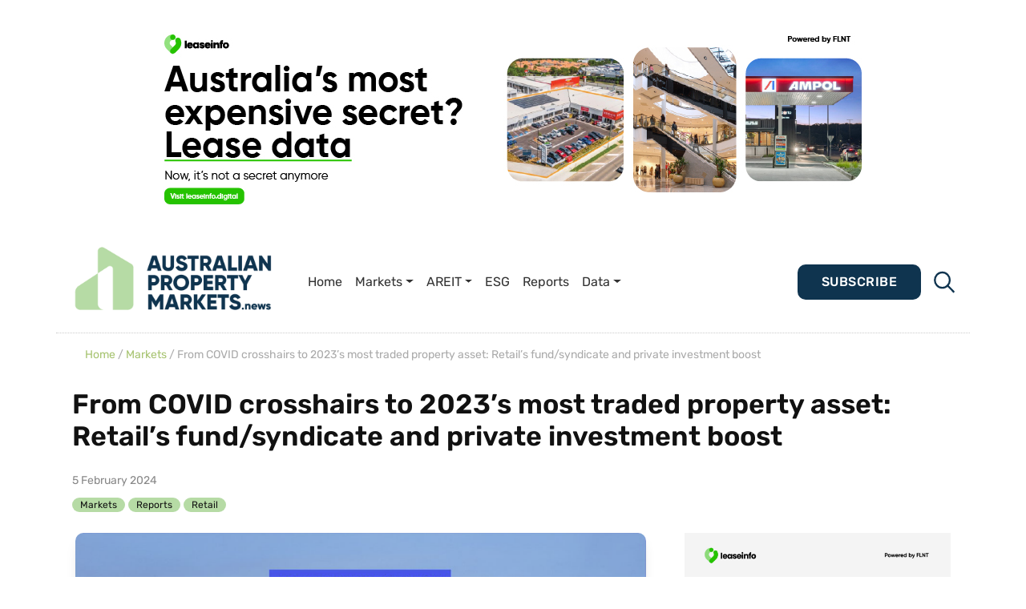

--- FILE ---
content_type: text/html; charset=UTF-8
request_url: https://propertymarkets.news/from-covid-crosshairs-to-2023s-most-traded-property-asset-retails-fund-syndicate-and-private-investment-boost/
body_size: 26953
content:
 

<!DOCTYPE html>
<html lang="en-AU">
<head>
	<meta charset="UTF-8">
	<meta name="viewport" content="width=device-width, initial-scale=1, shrink-to-fit=no">
	<link rel="profile" href="https://gmpg.org/xfn/11">
	<link rel="apple-touch-icon" sizes="76x76" href="https://propertymarkets.news/wp-content/themes/understrap-child-main/icons/apple-touch-icon.png">
	<link rel="icon" type="image/png" sizes="32x32" href="https://propertymarkets.news/wp-content/themes/understrap-child-main/icons/favicon-32x32.png">
	<link rel="icon" type="image/png" sizes="16x16" href="https://propertymarkets.news/wp-content/themes/understrap-child-main/icons/favicon-16x16.png">
	<link rel="mask-icon" href="https://propertymarkets.news/wp-content/themes/understrap-child-main/icons/safari-pinned-tab.svg" color="#FF7F00">
	<script src="https://ajax.googleapis.com/ajax/libs/jquery/3.5.1/jquery.min.js"></script>
	<script src="https://cdnjs.cloudflare.com/ajax/libs/jquery/3.1.0/jquery.min.js"></script>
	<script src="https://code.jquery.com/jquery-3.6.0.min.js"></script>
	<script src="https://cdnjs.cloudflare.com/ajax/libs/twitter-bootstrap/3.3.7/js/bootstrap.min.js"></script>
	<script src="https://stackpath.bootstrapcdn.com/bootstrap/4.5.2/js/bootstrap.min.js"></script>
 
 

    <meta name="theme-color" content="#fff">
    <meta name='robots' content='index, follow, max-image-preview:large, max-snippet:-1, max-video-preview:-1' />

	<!-- This site is optimized with the Yoast SEO plugin v26.7 - https://yoast.com/wordpress/plugins/seo/ -->
	<title>From COVID crosshairs to 2023’s most traded property asset: Retail’s fund/syndicate and private investment boost | Property News</title>
	<link rel="canonical" href="https://propertymarkets.news/from-covid-crosshairs-to-2023s-most-traded-property-asset-retails-fund-syndicate-and-private-investment-boost/" />
	<meta property="og:locale" content="en_US" />
	<meta property="og:type" content="article" />
	<meta property="og:title" content="From COVID crosshairs to 2023’s most traded property asset: Retail’s fund/syndicate and private investment boost | Property News" />
	<meta property="og:description" content="Despite a drop in traditionally dominant institutional capital, which accounted for an average of 51% of all transactions since 2020, but only 14% of deals over 2023, a surge in fund/syndicate (38%) and private investment (37%) ensured this commercial property sector proved most resilient. [...]Read More... from From COVID crosshairs to 2023’s most traded property asset: Retail’s fund/syndicate and private investment boost" />
	<meta property="og:url" content="https://propertymarkets.news/from-covid-crosshairs-to-2023s-most-traded-property-asset-retails-fund-syndicate-and-private-investment-boost/" />
	<meta property="og:site_name" content="Australian Property Markets News" />
	<meta property="article:published_time" content="2024-02-05T02:04:15+00:00" />
	<meta property="article:modified_time" content="2024-02-05T02:04:23+00:00" />
	<meta property="og:image" content="https://propertymarkets.news/wp-content/uploads/image-15-16-1024x703.png" />
	<meta property="og:image:width" content="1024" />
	<meta property="og:image:height" content="703" />
	<meta property="og:image:type" content="image/png" />
	<meta name="author" content="Property News" />
	<meta name="twitter:card" content="summary_large_image" />
	<meta name="twitter:label1" content="Written by" />
	<meta name="twitter:data1" content="Property News" />
	<meta name="twitter:label2" content="Est. reading time" />
	<meta name="twitter:data2" content="4 minutes" />
	<script type="application/ld+json" class="yoast-schema-graph">{"@context":"https://schema.org","@graph":[{"@type":"Article","@id":"https://propertymarkets.news/from-covid-crosshairs-to-2023s-most-traded-property-asset-retails-fund-syndicate-and-private-investment-boost/#article","isPartOf":{"@id":"https://propertymarkets.news/from-covid-crosshairs-to-2023s-most-traded-property-asset-retails-fund-syndicate-and-private-investment-boost/"},"author":{"name":"Property News","@id":"https://propertymarkets.news/#/schema/person/e3a147aa5c9d29ccc11112b9502bda5f"},"headline":"From COVID crosshairs to 2023’s most traded property asset: Retail’s fund/syndicate and private investment boost","datePublished":"2024-02-05T02:04:15+00:00","dateModified":"2024-02-05T02:04:23+00:00","mainEntityOfPage":{"@id":"https://propertymarkets.news/from-covid-crosshairs-to-2023s-most-traded-property-asset-retails-fund-syndicate-and-private-investment-boost/"},"wordCount":681,"commentCount":0,"publisher":{"@id":"https://propertymarkets.news/#organization"},"image":{"@id":"https://propertymarkets.news/from-covid-crosshairs-to-2023s-most-traded-property-asset-retails-fund-syndicate-and-private-investment-boost/#primaryimage"},"thumbnailUrl":"https://propertymarkets.news/wp-content/uploads/image-15-16.png","articleSection":["Markets","Reports","Retail"],"inLanguage":"en-AU"},{"@type":"WebPage","@id":"https://propertymarkets.news/from-covid-crosshairs-to-2023s-most-traded-property-asset-retails-fund-syndicate-and-private-investment-boost/","url":"https://propertymarkets.news/from-covid-crosshairs-to-2023s-most-traded-property-asset-retails-fund-syndicate-and-private-investment-boost/","name":"From COVID crosshairs to 2023’s most traded property asset: Retail’s fund/syndicate and private investment boost | Property News","isPartOf":{"@id":"https://propertymarkets.news/#website"},"primaryImageOfPage":{"@id":"https://propertymarkets.news/from-covid-crosshairs-to-2023s-most-traded-property-asset-retails-fund-syndicate-and-private-investment-boost/#primaryimage"},"image":{"@id":"https://propertymarkets.news/from-covid-crosshairs-to-2023s-most-traded-property-asset-retails-fund-syndicate-and-private-investment-boost/#primaryimage"},"thumbnailUrl":"https://propertymarkets.news/wp-content/uploads/image-15-16.png","datePublished":"2024-02-05T02:04:15+00:00","dateModified":"2024-02-05T02:04:23+00:00","breadcrumb":{"@id":"https://propertymarkets.news/from-covid-crosshairs-to-2023s-most-traded-property-asset-retails-fund-syndicate-and-private-investment-boost/#breadcrumb"},"inLanguage":"en-AU","potentialAction":[{"@type":"ReadAction","target":["https://propertymarkets.news/from-covid-crosshairs-to-2023s-most-traded-property-asset-retails-fund-syndicate-and-private-investment-boost/"]}]},{"@type":"ImageObject","inLanguage":"en-AU","@id":"https://propertymarkets.news/from-covid-crosshairs-to-2023s-most-traded-property-asset-retails-fund-syndicate-and-private-investment-boost/#primaryimage","url":"https://propertymarkets.news/wp-content/uploads/image-15-16.png","contentUrl":"https://propertymarkets.news/wp-content/uploads/image-15-16.png","width":1943,"height":1333},{"@type":"BreadcrumbList","@id":"https://propertymarkets.news/from-covid-crosshairs-to-2023s-most-traded-property-asset-retails-fund-syndicate-and-private-investment-boost/#breadcrumb","itemListElement":[{"@type":"ListItem","position":1,"name":"Home","item":"https://propertymarkets.news/"},{"@type":"ListItem","position":2,"name":"From COVID crosshairs to 2023’s most traded property asset: Retail’s fund/syndicate and private investment boost"}]},{"@type":"WebSite","@id":"https://propertymarkets.news/#website","url":"https://propertymarkets.news/","name":"Australian Property Markets News","description":"Better Informed. Better Decisions.","publisher":{"@id":"https://propertymarkets.news/#organization"},"potentialAction":[{"@type":"SearchAction","target":{"@type":"EntryPoint","urlTemplate":"https://propertymarkets.news/?s={search_term_string}"},"query-input":{"@type":"PropertyValueSpecification","valueRequired":true,"valueName":"search_term_string"}}],"inLanguage":"en-AU"},{"@type":"Organization","@id":"https://propertymarkets.news/#organization","name":"Australian Property Markets News","url":"https://propertymarkets.news/","logo":{"@type":"ImageObject","inLanguage":"en-AU","@id":"https://propertymarkets.news/#/schema/logo/image/","url":"https://propertymarkets.news/wp-content/uploads/apmn-logo-1.png","contentUrl":"https://propertymarkets.news/wp-content/uploads/apmn-logo-1.png","width":2038,"height":692,"caption":"Australian Property Markets News"},"image":{"@id":"https://propertymarkets.news/#/schema/logo/image/"}},{"@type":"Person","@id":"https://propertymarkets.news/#/schema/person/e3a147aa5c9d29ccc11112b9502bda5f","name":"Property News","url":"https://propertymarkets.news/author/admin/"}]}</script>
	<!-- / Yoast SEO plugin. -->


<link rel='dns-prefetch' href='//www.googletagmanager.com' />
<link rel='dns-prefetch' href='//stats.wp.com' />
<link rel="alternate" type="application/rss+xml" title="Australian Property Markets News &raquo; Feed" href="https://propertymarkets.news/feed/" />
<link rel="alternate" title="oEmbed (JSON)" type="application/json+oembed" href="https://propertymarkets.news/wp-json/oembed/1.0/embed?url=https%3A%2F%2Fpropertymarkets.news%2Ffrom-covid-crosshairs-to-2023s-most-traded-property-asset-retails-fund-syndicate-and-private-investment-boost%2F" />
<link rel="alternate" title="oEmbed (XML)" type="text/xml+oembed" href="https://propertymarkets.news/wp-json/oembed/1.0/embed?url=https%3A%2F%2Fpropertymarkets.news%2Ffrom-covid-crosshairs-to-2023s-most-traded-property-asset-retails-fund-syndicate-and-private-investment-boost%2F&#038;format=xml" />
		<!-- This site uses the Google Analytics by MonsterInsights plugin v9.11.1 - Using Analytics tracking - https://www.monsterinsights.com/ -->
							<script src="//www.googletagmanager.com/gtag/js?id=G-5ZMQ0Z986H"  data-cfasync="false" data-wpfc-render="false" async></script>
			<script data-cfasync="false" data-wpfc-render="false">
				var mi_version = '9.11.1';
				var mi_track_user = true;
				var mi_no_track_reason = '';
								var MonsterInsightsDefaultLocations = {"page_location":"https:\/\/propertymarkets.news\/from-covid-crosshairs-to-2023s-most-traded-property-asset-retails-fund-syndicate-and-private-investment-boost\/"};
								if ( typeof MonsterInsightsPrivacyGuardFilter === 'function' ) {
					var MonsterInsightsLocations = (typeof MonsterInsightsExcludeQuery === 'object') ? MonsterInsightsPrivacyGuardFilter( MonsterInsightsExcludeQuery ) : MonsterInsightsPrivacyGuardFilter( MonsterInsightsDefaultLocations );
				} else {
					var MonsterInsightsLocations = (typeof MonsterInsightsExcludeQuery === 'object') ? MonsterInsightsExcludeQuery : MonsterInsightsDefaultLocations;
				}

								var disableStrs = [
										'ga-disable-G-5ZMQ0Z986H',
									];

				/* Function to detect opted out users */
				function __gtagTrackerIsOptedOut() {
					for (var index = 0; index < disableStrs.length; index++) {
						if (document.cookie.indexOf(disableStrs[index] + '=true') > -1) {
							return true;
						}
					}

					return false;
				}

				/* Disable tracking if the opt-out cookie exists. */
				if (__gtagTrackerIsOptedOut()) {
					for (var index = 0; index < disableStrs.length; index++) {
						window[disableStrs[index]] = true;
					}
				}

				/* Opt-out function */
				function __gtagTrackerOptout() {
					for (var index = 0; index < disableStrs.length; index++) {
						document.cookie = disableStrs[index] + '=true; expires=Thu, 31 Dec 2099 23:59:59 UTC; path=/';
						window[disableStrs[index]] = true;
					}
				}

				if ('undefined' === typeof gaOptout) {
					function gaOptout() {
						__gtagTrackerOptout();
					}
				}
								window.dataLayer = window.dataLayer || [];

				window.MonsterInsightsDualTracker = {
					helpers: {},
					trackers: {},
				};
				if (mi_track_user) {
					function __gtagDataLayer() {
						dataLayer.push(arguments);
					}

					function __gtagTracker(type, name, parameters) {
						if (!parameters) {
							parameters = {};
						}

						if (parameters.send_to) {
							__gtagDataLayer.apply(null, arguments);
							return;
						}

						if (type === 'event') {
														parameters.send_to = monsterinsights_frontend.v4_id;
							var hookName = name;
							if (typeof parameters['event_category'] !== 'undefined') {
								hookName = parameters['event_category'] + ':' + name;
							}

							if (typeof MonsterInsightsDualTracker.trackers[hookName] !== 'undefined') {
								MonsterInsightsDualTracker.trackers[hookName](parameters);
							} else {
								__gtagDataLayer('event', name, parameters);
							}
							
						} else {
							__gtagDataLayer.apply(null, arguments);
						}
					}

					__gtagTracker('js', new Date());
					__gtagTracker('set', {
						'developer_id.dZGIzZG': true,
											});
					if ( MonsterInsightsLocations.page_location ) {
						__gtagTracker('set', MonsterInsightsLocations);
					}
										__gtagTracker('config', 'G-5ZMQ0Z986H', {"forceSSL":"true","link_attribution":"true"} );
										window.gtag = __gtagTracker;										(function () {
						/* https://developers.google.com/analytics/devguides/collection/analyticsjs/ */
						/* ga and __gaTracker compatibility shim. */
						var noopfn = function () {
							return null;
						};
						var newtracker = function () {
							return new Tracker();
						};
						var Tracker = function () {
							return null;
						};
						var p = Tracker.prototype;
						p.get = noopfn;
						p.set = noopfn;
						p.send = function () {
							var args = Array.prototype.slice.call(arguments);
							args.unshift('send');
							__gaTracker.apply(null, args);
						};
						var __gaTracker = function () {
							var len = arguments.length;
							if (len === 0) {
								return;
							}
							var f = arguments[len - 1];
							if (typeof f !== 'object' || f === null || typeof f.hitCallback !== 'function') {
								if ('send' === arguments[0]) {
									var hitConverted, hitObject = false, action;
									if ('event' === arguments[1]) {
										if ('undefined' !== typeof arguments[3]) {
											hitObject = {
												'eventAction': arguments[3],
												'eventCategory': arguments[2],
												'eventLabel': arguments[4],
												'value': arguments[5] ? arguments[5] : 1,
											}
										}
									}
									if ('pageview' === arguments[1]) {
										if ('undefined' !== typeof arguments[2]) {
											hitObject = {
												'eventAction': 'page_view',
												'page_path': arguments[2],
											}
										}
									}
									if (typeof arguments[2] === 'object') {
										hitObject = arguments[2];
									}
									if (typeof arguments[5] === 'object') {
										Object.assign(hitObject, arguments[5]);
									}
									if ('undefined' !== typeof arguments[1].hitType) {
										hitObject = arguments[1];
										if ('pageview' === hitObject.hitType) {
											hitObject.eventAction = 'page_view';
										}
									}
									if (hitObject) {
										action = 'timing' === arguments[1].hitType ? 'timing_complete' : hitObject.eventAction;
										hitConverted = mapArgs(hitObject);
										__gtagTracker('event', action, hitConverted);
									}
								}
								return;
							}

							function mapArgs(args) {
								var arg, hit = {};
								var gaMap = {
									'eventCategory': 'event_category',
									'eventAction': 'event_action',
									'eventLabel': 'event_label',
									'eventValue': 'event_value',
									'nonInteraction': 'non_interaction',
									'timingCategory': 'event_category',
									'timingVar': 'name',
									'timingValue': 'value',
									'timingLabel': 'event_label',
									'page': 'page_path',
									'location': 'page_location',
									'title': 'page_title',
									'referrer' : 'page_referrer',
								};
								for (arg in args) {
																		if (!(!args.hasOwnProperty(arg) || !gaMap.hasOwnProperty(arg))) {
										hit[gaMap[arg]] = args[arg];
									} else {
										hit[arg] = args[arg];
									}
								}
								return hit;
							}

							try {
								f.hitCallback();
							} catch (ex) {
							}
						};
						__gaTracker.create = newtracker;
						__gaTracker.getByName = newtracker;
						__gaTracker.getAll = function () {
							return [];
						};
						__gaTracker.remove = noopfn;
						__gaTracker.loaded = true;
						window['__gaTracker'] = __gaTracker;
					})();
									} else {
										console.log("");
					(function () {
						function __gtagTracker() {
							return null;
						}

						window['__gtagTracker'] = __gtagTracker;
						window['gtag'] = __gtagTracker;
					})();
									}
			</script>
							<!-- / Google Analytics by MonsterInsights -->
		<style id='wp-img-auto-sizes-contain-inline-css'>
img:is([sizes=auto i],[sizes^="auto," i]){contain-intrinsic-size:3000px 1500px}
/*# sourceURL=wp-img-auto-sizes-contain-inline-css */
</style>
<style id='wp-emoji-styles-inline-css'>

	img.wp-smiley, img.emoji {
		display: inline !important;
		border: none !important;
		box-shadow: none !important;
		height: 1em !important;
		width: 1em !important;
		margin: 0 0.07em !important;
		vertical-align: -0.1em !important;
		background: none !important;
		padding: 0 !important;
	}
/*# sourceURL=wp-emoji-styles-inline-css */
</style>
<link rel='stylesheet' id='wp-block-library-css' href='https://propertymarkets.news/wp-includes/css/dist/block-library/style.css' media='all' />
<style id='classic-theme-styles-inline-css'>
/**
 * These rules are needed for backwards compatibility.
 * They should match the button element rules in the base theme.json file.
 */
.wp-block-button__link {
	color: #ffffff;
	background-color: #32373c;
	border-radius: 9999px; /* 100% causes an oval, but any explicit but really high value retains the pill shape. */

	/* This needs a low specificity so it won't override the rules from the button element if defined in theme.json. */
	box-shadow: none;
	text-decoration: none;

	/* The extra 2px are added to size solids the same as the outline versions.*/
	padding: calc(0.667em + 2px) calc(1.333em + 2px);

	font-size: 1.125em;
}

.wp-block-file__button {
	background: #32373c;
	color: #ffffff;
	text-decoration: none;
}

/*# sourceURL=/wp-includes/css/classic-themes.css */
</style>
<link rel='stylesheet' id='wp-components-css' href='https://propertymarkets.news/wp-includes/css/dist/components/style.css' media='all' />
<link rel='stylesheet' id='wp-preferences-css' href='https://propertymarkets.news/wp-includes/css/dist/preferences/style.css' media='all' />
<link rel='stylesheet' id='wp-block-editor-css' href='https://propertymarkets.news/wp-includes/css/dist/block-editor/style.css' media='all' />
<link rel='stylesheet' id='popup-maker-block-library-style-css' href='https://propertymarkets.news/wp-content/plugins/popup-maker/dist/packages/block-library-style.css?ver=dbea705cfafe089d65f1' media='all' />
<link rel='stylesheet' id='mediaelement-css' href='https://propertymarkets.news/wp-includes/js/mediaelement/mediaelementplayer-legacy.min.css?ver=4.2.17' media='all' />
<link rel='stylesheet' id='wp-mediaelement-css' href='https://propertymarkets.news/wp-includes/js/mediaelement/wp-mediaelement.css' media='all' />
<style id='jetpack-sharing-buttons-style-inline-css'>
.jetpack-sharing-buttons__services-list{display:flex;flex-direction:row;flex-wrap:wrap;gap:0;list-style-type:none;margin:5px;padding:0}.jetpack-sharing-buttons__services-list.has-small-icon-size{font-size:12px}.jetpack-sharing-buttons__services-list.has-normal-icon-size{font-size:16px}.jetpack-sharing-buttons__services-list.has-large-icon-size{font-size:24px}.jetpack-sharing-buttons__services-list.has-huge-icon-size{font-size:36px}@media print{.jetpack-sharing-buttons__services-list{display:none!important}}.editor-styles-wrapper .wp-block-jetpack-sharing-buttons{gap:0;padding-inline-start:0}ul.jetpack-sharing-buttons__services-list.has-background{padding:1.25em 2.375em}
/*# sourceURL=https://propertymarkets.news/wp-content/plugins/jetpack/_inc/blocks/sharing-buttons/view.css */
</style>
<style id='global-styles-inline-css'>
:root{--wp--preset--aspect-ratio--square: 1;--wp--preset--aspect-ratio--4-3: 4/3;--wp--preset--aspect-ratio--3-4: 3/4;--wp--preset--aspect-ratio--3-2: 3/2;--wp--preset--aspect-ratio--2-3: 2/3;--wp--preset--aspect-ratio--16-9: 16/9;--wp--preset--aspect-ratio--9-16: 9/16;--wp--preset--color--black: #000000;--wp--preset--color--cyan-bluish-gray: #abb8c3;--wp--preset--color--white: #fff;--wp--preset--color--pale-pink: #f78da7;--wp--preset--color--vivid-red: #cf2e2e;--wp--preset--color--luminous-vivid-orange: #ff6900;--wp--preset--color--luminous-vivid-amber: #fcb900;--wp--preset--color--light-green-cyan: #7bdcb5;--wp--preset--color--vivid-green-cyan: #00d084;--wp--preset--color--pale-cyan-blue: #8ed1fc;--wp--preset--color--vivid-cyan-blue: #0693e3;--wp--preset--color--vivid-purple: #9b51e0;--wp--preset--color--blue: #0d6efd;--wp--preset--color--indigo: #6610f2;--wp--preset--color--purple: #5533ff;--wp--preset--color--pink: #d63384;--wp--preset--color--red: #dc3545;--wp--preset--color--orange: #fd7e14;--wp--preset--color--yellow: #ffc107;--wp--preset--color--green: #198754;--wp--preset--color--teal: #20c997;--wp--preset--color--cyan: #0dcaf0;--wp--preset--color--gray: #6c757d;--wp--preset--color--gray-dark: #343a40;--wp--preset--gradient--vivid-cyan-blue-to-vivid-purple: linear-gradient(135deg,rgb(6,147,227) 0%,rgb(155,81,224) 100%);--wp--preset--gradient--light-green-cyan-to-vivid-green-cyan: linear-gradient(135deg,rgb(122,220,180) 0%,rgb(0,208,130) 100%);--wp--preset--gradient--luminous-vivid-amber-to-luminous-vivid-orange: linear-gradient(135deg,rgb(252,185,0) 0%,rgb(255,105,0) 100%);--wp--preset--gradient--luminous-vivid-orange-to-vivid-red: linear-gradient(135deg,rgb(255,105,0) 0%,rgb(207,46,46) 100%);--wp--preset--gradient--very-light-gray-to-cyan-bluish-gray: linear-gradient(135deg,rgb(238,238,238) 0%,rgb(169,184,195) 100%);--wp--preset--gradient--cool-to-warm-spectrum: linear-gradient(135deg,rgb(74,234,220) 0%,rgb(151,120,209) 20%,rgb(207,42,186) 40%,rgb(238,44,130) 60%,rgb(251,105,98) 80%,rgb(254,248,76) 100%);--wp--preset--gradient--blush-light-purple: linear-gradient(135deg,rgb(255,206,236) 0%,rgb(152,150,240) 100%);--wp--preset--gradient--blush-bordeaux: linear-gradient(135deg,rgb(254,205,165) 0%,rgb(254,45,45) 50%,rgb(107,0,62) 100%);--wp--preset--gradient--luminous-dusk: linear-gradient(135deg,rgb(255,203,112) 0%,rgb(199,81,192) 50%,rgb(65,88,208) 100%);--wp--preset--gradient--pale-ocean: linear-gradient(135deg,rgb(255,245,203) 0%,rgb(182,227,212) 50%,rgb(51,167,181) 100%);--wp--preset--gradient--electric-grass: linear-gradient(135deg,rgb(202,248,128) 0%,rgb(113,206,126) 100%);--wp--preset--gradient--midnight: linear-gradient(135deg,rgb(2,3,129) 0%,rgb(40,116,252) 100%);--wp--preset--font-size--small: 13px;--wp--preset--font-size--medium: 20px;--wp--preset--font-size--large: 36px;--wp--preset--font-size--x-large: 42px;--wp--preset--spacing--20: 0.44rem;--wp--preset--spacing--30: 0.67rem;--wp--preset--spacing--40: 1rem;--wp--preset--spacing--50: 1.5rem;--wp--preset--spacing--60: 2.25rem;--wp--preset--spacing--70: 3.38rem;--wp--preset--spacing--80: 5.06rem;--wp--preset--shadow--natural: 6px 6px 9px rgba(0, 0, 0, 0.2);--wp--preset--shadow--deep: 12px 12px 50px rgba(0, 0, 0, 0.4);--wp--preset--shadow--sharp: 6px 6px 0px rgba(0, 0, 0, 0.2);--wp--preset--shadow--outlined: 6px 6px 0px -3px rgb(255, 255, 255), 6px 6px rgb(0, 0, 0);--wp--preset--shadow--crisp: 6px 6px 0px rgb(0, 0, 0);}:where(.is-layout-flex){gap: 0.5em;}:where(.is-layout-grid){gap: 0.5em;}body .is-layout-flex{display: flex;}.is-layout-flex{flex-wrap: wrap;align-items: center;}.is-layout-flex > :is(*, div){margin: 0;}body .is-layout-grid{display: grid;}.is-layout-grid > :is(*, div){margin: 0;}:where(.wp-block-columns.is-layout-flex){gap: 2em;}:where(.wp-block-columns.is-layout-grid){gap: 2em;}:where(.wp-block-post-template.is-layout-flex){gap: 1.25em;}:where(.wp-block-post-template.is-layout-grid){gap: 1.25em;}.has-black-color{color: var(--wp--preset--color--black) !important;}.has-cyan-bluish-gray-color{color: var(--wp--preset--color--cyan-bluish-gray) !important;}.has-white-color{color: var(--wp--preset--color--white) !important;}.has-pale-pink-color{color: var(--wp--preset--color--pale-pink) !important;}.has-vivid-red-color{color: var(--wp--preset--color--vivid-red) !important;}.has-luminous-vivid-orange-color{color: var(--wp--preset--color--luminous-vivid-orange) !important;}.has-luminous-vivid-amber-color{color: var(--wp--preset--color--luminous-vivid-amber) !important;}.has-light-green-cyan-color{color: var(--wp--preset--color--light-green-cyan) !important;}.has-vivid-green-cyan-color{color: var(--wp--preset--color--vivid-green-cyan) !important;}.has-pale-cyan-blue-color{color: var(--wp--preset--color--pale-cyan-blue) !important;}.has-vivid-cyan-blue-color{color: var(--wp--preset--color--vivid-cyan-blue) !important;}.has-vivid-purple-color{color: var(--wp--preset--color--vivid-purple) !important;}.has-black-background-color{background-color: var(--wp--preset--color--black) !important;}.has-cyan-bluish-gray-background-color{background-color: var(--wp--preset--color--cyan-bluish-gray) !important;}.has-white-background-color{background-color: var(--wp--preset--color--white) !important;}.has-pale-pink-background-color{background-color: var(--wp--preset--color--pale-pink) !important;}.has-vivid-red-background-color{background-color: var(--wp--preset--color--vivid-red) !important;}.has-luminous-vivid-orange-background-color{background-color: var(--wp--preset--color--luminous-vivid-orange) !important;}.has-luminous-vivid-amber-background-color{background-color: var(--wp--preset--color--luminous-vivid-amber) !important;}.has-light-green-cyan-background-color{background-color: var(--wp--preset--color--light-green-cyan) !important;}.has-vivid-green-cyan-background-color{background-color: var(--wp--preset--color--vivid-green-cyan) !important;}.has-pale-cyan-blue-background-color{background-color: var(--wp--preset--color--pale-cyan-blue) !important;}.has-vivid-cyan-blue-background-color{background-color: var(--wp--preset--color--vivid-cyan-blue) !important;}.has-vivid-purple-background-color{background-color: var(--wp--preset--color--vivid-purple) !important;}.has-black-border-color{border-color: var(--wp--preset--color--black) !important;}.has-cyan-bluish-gray-border-color{border-color: var(--wp--preset--color--cyan-bluish-gray) !important;}.has-white-border-color{border-color: var(--wp--preset--color--white) !important;}.has-pale-pink-border-color{border-color: var(--wp--preset--color--pale-pink) !important;}.has-vivid-red-border-color{border-color: var(--wp--preset--color--vivid-red) !important;}.has-luminous-vivid-orange-border-color{border-color: var(--wp--preset--color--luminous-vivid-orange) !important;}.has-luminous-vivid-amber-border-color{border-color: var(--wp--preset--color--luminous-vivid-amber) !important;}.has-light-green-cyan-border-color{border-color: var(--wp--preset--color--light-green-cyan) !important;}.has-vivid-green-cyan-border-color{border-color: var(--wp--preset--color--vivid-green-cyan) !important;}.has-pale-cyan-blue-border-color{border-color: var(--wp--preset--color--pale-cyan-blue) !important;}.has-vivid-cyan-blue-border-color{border-color: var(--wp--preset--color--vivid-cyan-blue) !important;}.has-vivid-purple-border-color{border-color: var(--wp--preset--color--vivid-purple) !important;}.has-vivid-cyan-blue-to-vivid-purple-gradient-background{background: var(--wp--preset--gradient--vivid-cyan-blue-to-vivid-purple) !important;}.has-light-green-cyan-to-vivid-green-cyan-gradient-background{background: var(--wp--preset--gradient--light-green-cyan-to-vivid-green-cyan) !important;}.has-luminous-vivid-amber-to-luminous-vivid-orange-gradient-background{background: var(--wp--preset--gradient--luminous-vivid-amber-to-luminous-vivid-orange) !important;}.has-luminous-vivid-orange-to-vivid-red-gradient-background{background: var(--wp--preset--gradient--luminous-vivid-orange-to-vivid-red) !important;}.has-very-light-gray-to-cyan-bluish-gray-gradient-background{background: var(--wp--preset--gradient--very-light-gray-to-cyan-bluish-gray) !important;}.has-cool-to-warm-spectrum-gradient-background{background: var(--wp--preset--gradient--cool-to-warm-spectrum) !important;}.has-blush-light-purple-gradient-background{background: var(--wp--preset--gradient--blush-light-purple) !important;}.has-blush-bordeaux-gradient-background{background: var(--wp--preset--gradient--blush-bordeaux) !important;}.has-luminous-dusk-gradient-background{background: var(--wp--preset--gradient--luminous-dusk) !important;}.has-pale-ocean-gradient-background{background: var(--wp--preset--gradient--pale-ocean) !important;}.has-electric-grass-gradient-background{background: var(--wp--preset--gradient--electric-grass) !important;}.has-midnight-gradient-background{background: var(--wp--preset--gradient--midnight) !important;}.has-small-font-size{font-size: var(--wp--preset--font-size--small) !important;}.has-medium-font-size{font-size: var(--wp--preset--font-size--medium) !important;}.has-large-font-size{font-size: var(--wp--preset--font-size--large) !important;}.has-x-large-font-size{font-size: var(--wp--preset--font-size--x-large) !important;}
:where(.wp-block-post-template.is-layout-flex){gap: 1.25em;}:where(.wp-block-post-template.is-layout-grid){gap: 1.25em;}
:where(.wp-block-term-template.is-layout-flex){gap: 1.25em;}:where(.wp-block-term-template.is-layout-grid){gap: 1.25em;}
:where(.wp-block-columns.is-layout-flex){gap: 2em;}:where(.wp-block-columns.is-layout-grid){gap: 2em;}
:root :where(.wp-block-pullquote){font-size: 1.5em;line-height: 1.6;}
/*# sourceURL=global-styles-inline-css */
</style>
<link rel='stylesheet' id='dashicons-css' href='https://propertymarkets.news/wp-includes/css/dashicons.css' media='all' />
<link rel='stylesheet' id='rmp-menu-styles-css' href='https://propertymarkets.news/wp-content/uploads/rmp-menu/css/rmp-menu.css?ver=06.03.40' media='all' />
<link rel='stylesheet' id='widgetopts-styles-css' href='https://propertymarkets.news/wp-content/plugins/widget-options/assets/css/widget-options.css?ver=4.1.3' media='all' />
<link rel='stylesheet' id='child-understrap-styles-css' href='https://propertymarkets.news/wp-content/themes/understrap-child-main/css/child-theme.css?ver=1.2.0.1694069785' media='all' />
<link rel='stylesheet' id='main-css' href='https://propertymarkets.news/wp-content/themes/understrap-child-main/css/styles/styles-min.css' media='all' />
<link rel='stylesheet' id='Owl Carousel-css' href='https://propertymarkets.news/wp-content/themes/understrap-child-main/css/owl.carousel.min.css' media='all' />
<link rel='stylesheet' id='Owl Carousel Default-css' href='https://propertymarkets.news/wp-content/themes/understrap-child-main/css/owl.theme.default.min.css' media='all' />
<script src="https://propertymarkets.news/wp-content/plugins/google-analytics-for-wordpress/assets/js/frontend-gtag.js?ver=1769093092" id="monsterinsights-frontend-script-js" async data-wp-strategy="async"></script>
<script data-cfasync="false" data-wpfc-render="false" id='monsterinsights-frontend-script-js-extra'>var monsterinsights_frontend = {"js_events_tracking":"true","download_extensions":"doc,pdf,ppt,zip,xls,docx,pptx,xlsx","inbound_paths":"[{\"path\":\"\\\/go\\\/\",\"label\":\"affiliate\"},{\"path\":\"\\\/recommend\\\/\",\"label\":\"affiliate\"}]","home_url":"https:\/\/propertymarkets.news","hash_tracking":"false","v4_id":"G-5ZMQ0Z986H"};</script>
<script src="https://propertymarkets.news/wp-includes/js/jquery/jquery.js?ver=3.7.1" id="jquery-core-js"></script>
<script src="https://propertymarkets.news/wp-includes/js/jquery/jquery-migrate.js?ver=3.4.1" id="jquery-migrate-js"></script>

<!-- Google tag (gtag.js) snippet added by Site Kit -->
<!-- Google Analytics snippet added by Site Kit -->
<script src="https://www.googletagmanager.com/gtag/js?id=GT-PZZHS9Z" id="google_gtagjs-js" async></script>
<script id="google_gtagjs-js-after">
window.dataLayer = window.dataLayer || [];function gtag(){dataLayer.push(arguments);}
gtag("set","linker",{"domains":["propertymarkets.news"]});
gtag("js", new Date());
gtag("set", "developer_id.dZTNiMT", true);
gtag("config", "GT-PZZHS9Z");
//# sourceURL=google_gtagjs-js-after
</script>
<link rel="https://api.w.org/" href="https://propertymarkets.news/wp-json/" /><link rel="alternate" title="JSON" type="application/json" href="https://propertymarkets.news/wp-json/wp/v2/posts/45544" /><link rel="EditURI" type="application/rsd+xml" title="RSD" href="https://propertymarkets.news/xmlrpc.php?rsd" />
<meta name="generator" content="WordPress 6.9" />
<link rel='shortlink' href='https://propertymarkets.news/?p=45544' />

<!-- This site is using AdRotate v5.17.2 to display their advertisements - https://ajdg.solutions/ -->
<!-- AdRotate CSS -->
<style type="text/css" media="screen">
	.g { margin:0px; padding:0px; overflow:hidden; line-height:1; zoom:1; }
	.g img { height:auto; }
	.g-col { position:relative; float:left; }
	.g-col:first-child { margin-left: 0; }
	.g-col:last-child { margin-right: 0; }
	.g-1 { margin:0px;  width:100%; max-width:800px; height:100%; max-height:800px; }
	.g-2 { margin:0px;  width:100%; max-width:1000px; height:100%; max-height:1000px; }
	.g-3 { margin:0px;  width:100%; max-width:1296px; height:100%; max-height:335px; }
	.g-4 { width:100%; max-width:970px; height:100%; max-height:250px; margin: 0 auto; }
	.g-5 { margin:0px;  width:100%; max-width:300px; height:100%; max-height:250px; }
	.g-6 { width:100%; max-width:800px; height:100%; max-height:206px; margin: 0 auto; }
	.g-7 { margin:20px;  width:100%; max-width:800px; height:100%; max-height:206px; }
	@media only screen and (max-width: 480px) {
		.g-col, .g-dyn, .g-single { width:100%; margin-left:0; margin-right:0; }
	}
</style>
<!-- /AdRotate CSS -->

<meta name="generator" content="Site Kit by Google 1.170.0" /><!-- Stream WordPress user activity plugin v4.1.1 -->
	<style>img#wpstats{display:none}</style>
		<meta name="mobile-web-app-capable" content="yes">
<meta name="apple-mobile-web-app-capable" content="yes">
<meta name="apple-mobile-web-app-title" content="Australian Property Markets News - Better Informed. Better Decisions.">
<meta name="generator" content="Elementor 3.34.1; features: e_font_icon_svg, additional_custom_breakpoints; settings: css_print_method-external, google_font-enabled, font_display-swap">
			<style>
				.e-con.e-parent:nth-of-type(n+4):not(.e-lazyloaded):not(.e-no-lazyload),
				.e-con.e-parent:nth-of-type(n+4):not(.e-lazyloaded):not(.e-no-lazyload) * {
					background-image: none !important;
				}
				@media screen and (max-height: 1024px) {
					.e-con.e-parent:nth-of-type(n+3):not(.e-lazyloaded):not(.e-no-lazyload),
					.e-con.e-parent:nth-of-type(n+3):not(.e-lazyloaded):not(.e-no-lazyload) * {
						background-image: none !important;
					}
				}
				@media screen and (max-height: 640px) {
					.e-con.e-parent:nth-of-type(n+2):not(.e-lazyloaded):not(.e-no-lazyload),
					.e-con.e-parent:nth-of-type(n+2):not(.e-lazyloaded):not(.e-no-lazyload) * {
						background-image: none !important;
					}
				}
			</style>
			<link rel="icon" href="https://propertymarkets.news/wp-content/uploads/cropped-favicon-32x32.png" sizes="32x32" />
<link rel="icon" href="https://propertymarkets.news/wp-content/uploads/cropped-favicon-192x192.png" sizes="192x192" />
<link rel="apple-touch-icon" href="https://propertymarkets.news/wp-content/uploads/cropped-favicon-180x180.png" />
<meta name="msapplication-TileImage" content="https://propertymarkets.news/wp-content/uploads/cropped-favicon-270x270.png" />
		<style id="wp-custom-css">
			html h2.title, html h2.wp-block-heading {
	text-transform: none !important;
}

div#wpforms-42920-field_5-container {
    padding: 0;
}

.footer-form div.wpforms-container-full .wpforms-confirmation-container-full, .footer-form  div[submit-success]>.wpforms-confirmation-container-full:not(.wpforms-redirection-message) {
    background: rgba(255,255,255,.1);
    border: 0;
}

.wpforms-recaptcha-container.wpforms-is-recaptcha {
    display: none;
}

footer .wpforms-field-medium {
    color: #fff !important;
}

div#wpforms-42920-field_11-container {
    padding: 0;
}
input#wpforms-42920-field_11 {
    display: none;
    margin: 0;
    padding: 0;
}

/* CAPTION PIC */
figcaption.wp-element-caption {
    background: #f2f2f2 !important;
    color: #222 !important;
    bottom: 1px !important;
    padding: 10px !important;
    box-sizing: border-box;
}

/* UNCOMMENT IF YOU WILL ACTIVATE TOP NOTICE */

/* header .search-container.fixed-top {
    top: 53% !important;
 
}
.navbar-fixed .search-container.fixed-top.active {
    top: 80px !important;
}
.noticebar {
	background:#0f344f;
	color: #B6DBA5;
	font-weight: normal;
	font-size: 15px;
}  */
  
/* END - TOP NOTICE  -------------- */


.archive.category-charter-hall-retail .areit-sidebar.downloadables.charter-long-wale, .archive.category.category-scentre-group .areit-sidebar.dexus {
    display: none;
}




/* TRANSACTION DATA */
table.transaction-data th a {
	color: #b6dba5 !important;
}

table.transaction-data th {
    padding: 20px;
    background: #0f344f;
    color: #b6dba5 !important;
    border: 1px solid rgba(255,255,255,.3);
    text-align: center;
}

table.transaction-data td {
    padding: 20px;
    border: 1px solid #ddd;
}
.pagination {
    display: flex;
    justify-content: space-between;
}



.transaction-data {
    width: 100%;
    border-collapse: collapse;
}
.transaction-data th, .transaction-data td {
    padding: 8px;
    border: 1px solid #ddd;
    text-align: center;
}

.transaction-data td:first-child, table.transaction-data th:first-child {
    text-align: left;
}

.transaction-data th {
    background-color: #f4f4f4;
}

@media (max-width: 768px) {
    .table-wrapper {
        overflow-x: auto;
        -webkit-overflow-scrolling: touch;
    }

    .transaction-data {
        min-width: 600px; /* Ensures table doesn't shrink too much */
    }
}


.single .g.g-7, .single .g.g-6 {
    height: auto !important;
    min-height: auto !important;
    width: 100%;
    max-width: 100%;
    margin: 20px 0 30px;
}

.home h1.entry-title {
    display: none;
}		</style>
		
    <script>console.clear();</script>
	
	<!-- Google Tag Manager -->
	<script>(function(w,d,s,l,i){w[l]=w[l]||[];w[l].push({'gtm.start':
	new Date().getTime(),event:'gtm.js'});var f=d.getElementsByTagName(s)[0],
	j=d.createElement(s),dl=l!='dataLayer'?'&l='+l:'';j.async=true;j.src=
	'
	https://www.googletagmanager.com/gtm.js?id='+i+dl;f.parentNode.insertBefore(j,f);
	})(window,document,'script','dataLayer','GTM-N5K48NQR');</script>
	<!-- End Google Tag Manager -->
	 
</head>

<body class="wp-singular post-template-default single single-post postid-45544 single-format-standard wp-custom-logo wp-embed-responsive wp-theme-understrap wp-child-theme-understrap-child-main group-blog understrap-has-sidebar elementor-default elementor-kit-58816">
			<button type="button"  aria-controls="rmp-container-42683" aria-label="Menu Trigger" id="rmp_menu_trigger-42683"  class="rmp_menu_trigger rmp-menu-trigger-boring">
								<span class="rmp-trigger-box">
									<span class="responsive-menu-pro-inner"></span>
								</span>
					</button>
						<div id="rmp-container-42683" class="rmp-container rmp-container rmp-slide-right">
							<div id="rmp-menu-title-42683" class="rmp-menu-title">
									<span class="rmp-menu-title-link">
										<img class="rmp-menu-title-image" src="https://propertymarkets.news/wp-content/uploads/logo-white.png" alt="" width="100" height="100" /><span></span>					</span>
							</div>
			<div id="rmp-menu-wrap-42683" class="rmp-menu-wrap"><ul id="rmp-menu-42683" class="rmp-menu" role="menubar" aria-label="Mobile Menu"><li id="rmp-menu-item-40216" class=" menu-item menu-item-type-post_type menu-item-object-page menu-item-home rmp-menu-item rmp-menu-top-level-item" role="none"><a  href="https://propertymarkets.news/"  class="rmp-menu-item-link"  role="menuitem"  >Home</a></li><li id="rmp-menu-item-42325" class=" menu-item menu-item-type-taxonomy menu-item-object-category current-post-ancestor current-menu-parent current-post-parent menu-item-has-children rmp-menu-item rmp-menu-item-current-parent rmp-menu-item-has-children rmp-menu-top-level-item" role="none"><a  href="https://propertymarkets.news/category/markets/"  class="rmp-menu-item-link"  role="menuitem"  >Markets<div class="rmp-menu-subarrow"><svg xmlns="http://www.w3.org/2000/svg" width="16" height="16" fill="currentColor">   <path d="M1.646 4.646a.5.5 0 0 1 .708 0L8 10.293l5.646-5.647a.5.5 0 0 1 .708.708l-6 6a.5.5 0 0 1-.708 0l-6-6a.5.5 0 0 1 0-.708z" /> </svg></div></a><ul aria-label="Markets"
            role="menu" data-depth="2"
            class="rmp-submenu rmp-submenu-depth-1"><li id="rmp-menu-item-42916" class=" menu-item menu-item-type-taxonomy menu-item-object-category rmp-menu-item rmp-menu-sub-level-item" role="none"><a  href="https://propertymarkets.news/category/markets/office/"  class="rmp-menu-item-link"  role="menuitem"  >Office</a></li><li id="rmp-menu-item-42918" class=" menu-item menu-item-type-taxonomy menu-item-object-category current-post-ancestor current-menu-parent current-post-parent rmp-menu-item rmp-menu-item-current-parent rmp-menu-sub-level-item" role="none"><a  href="https://propertymarkets.news/category/markets/retail/"  class="rmp-menu-item-link"  role="menuitem"  >Retail</a></li><li id="rmp-menu-item-42915" class=" menu-item menu-item-type-taxonomy menu-item-object-category rmp-menu-item rmp-menu-sub-level-item" role="none"><a  href="https://propertymarkets.news/category/markets/industrial/"  class="rmp-menu-item-link"  role="menuitem"  >Industrial</a></li><li id="rmp-menu-item-42910" class=" menu-item menu-item-type-taxonomy menu-item-object-category rmp-menu-item rmp-menu-sub-level-item" role="none"><a  href="https://propertymarkets.news/category/markets/build-to-rent/"  class="rmp-menu-item-link"  role="menuitem"  >Build to Rent</a></li><li id="rmp-menu-item-42911" class=" menu-item menu-item-type-taxonomy menu-item-object-category rmp-menu-item rmp-menu-sub-level-item" role="none"><a  href="https://propertymarkets.news/category/markets/debt/"  class="rmp-menu-item-link"  role="menuitem"  >Debt</a></li><li id="rmp-menu-item-42912" class=" menu-item menu-item-type-taxonomy menu-item-object-category rmp-menu-item rmp-menu-sub-level-item" role="none"><a  href="https://propertymarkets.news/category/markets/development/"  class="rmp-menu-item-link"  role="menuitem"  >Development</a></li><li id="rmp-menu-item-42913" class=" menu-item menu-item-type-taxonomy menu-item-object-category rmp-menu-item rmp-menu-sub-level-item" role="none"><a  href="https://propertymarkets.news/category/markets/healthcare/"  class="rmp-menu-item-link"  role="menuitem"  >Healthcare</a></li><li id="rmp-menu-item-42914" class=" menu-item menu-item-type-taxonomy menu-item-object-category rmp-menu-item rmp-menu-sub-level-item" role="none"><a  href="https://propertymarkets.news/category/markets/hospitality/"  class="rmp-menu-item-link"  role="menuitem"  >Hospitality</a></li><li id="rmp-menu-item-42917" class=" menu-item menu-item-type-taxonomy menu-item-object-category rmp-menu-item rmp-menu-sub-level-item" role="none"><a  href="https://propertymarkets.news/category/markets/residential/"  class="rmp-menu-item-link"  role="menuitem"  >Residential</a></li><li id="rmp-menu-item-42919" class=" menu-item menu-item-type-taxonomy menu-item-object-category rmp-menu-item rmp-menu-sub-level-item" role="none"><a  href="https://propertymarkets.news/category/markets/specialty/"  class="rmp-menu-item-link"  role="menuitem"  >Specialty</a></li></ul></li><li id="rmp-menu-item-42326" class=" menu-item menu-item-type-taxonomy menu-item-object-category menu-item-has-children rmp-menu-item rmp-menu-item-has-children rmp-menu-top-level-item" role="none"><a  href="https://propertymarkets.news/category/areit/"  class="rmp-menu-item-link"  role="menuitem"  >AREIT<div class="rmp-menu-subarrow"><svg xmlns="http://www.w3.org/2000/svg" width="16" height="16" fill="currentColor">   <path d="M1.646 4.646a.5.5 0 0 1 .708 0L8 10.293l5.646-5.647a.5.5 0 0 1 .708.708l-6 6a.5.5 0 0 1-.708 0l-6-6a.5.5 0 0 1 0-.708z" /> </svg></div></a><ul aria-label="AREIT"
            role="menu" data-depth="2"
            class="rmp-submenu rmp-submenu-depth-1"><li id="rmp-menu-item-42890" class=" menu-item menu-item-type-taxonomy menu-item-object-category rmp-menu-item rmp-menu-sub-level-item" role="none"><a  href="https://propertymarkets.news/category/areit/areit-weekly-update/"  class="rmp-menu-item-link"  role="menuitem"  >AREIT Weekly Update</a></li><li id="rmp-menu-item-42889" class=" menu-item menu-item-type-taxonomy menu-item-object-category rmp-menu-item rmp-menu-sub-level-item" role="none"><a  href="https://propertymarkets.news/category/areit/abacus-property/"  class="rmp-menu-item-link"  role="menuitem"  >Abacus Property</a></li><li id="rmp-menu-item-42891" class=" menu-item menu-item-type-taxonomy menu-item-object-category rmp-menu-item rmp-menu-sub-level-item" role="none"><a  href="https://propertymarkets.news/category/areit/bwp-trust/"  class="rmp-menu-item-link"  role="menuitem"  >BWP Trust</a></li><li id="rmp-menu-item-42892" class=" menu-item menu-item-type-taxonomy menu-item-object-category rmp-menu-item rmp-menu-sub-level-item" role="none"><a  href="https://propertymarkets.news/category/areit/centuria-industrial/"  class="rmp-menu-item-link"  role="menuitem"  >Centuria Industrial</a></li><li id="rmp-menu-item-42893" class=" menu-item menu-item-type-taxonomy menu-item-object-category rmp-menu-item rmp-menu-sub-level-item" role="none"><a  href="https://propertymarkets.news/category/areit/charter-hall-group/"  class="rmp-menu-item-link"  role="menuitem"  >Charter Hall Group</a></li><li id="rmp-menu-item-42894" class=" menu-item menu-item-type-taxonomy menu-item-object-category rmp-menu-item rmp-menu-sub-level-item" role="none"><a  href="https://propertymarkets.news/category/areit/charter-long-wale/"  class="rmp-menu-item-link"  role="menuitem"  >Charter Hall Long Wale</a></li><li id="rmp-menu-item-42896" class=" menu-item menu-item-type-taxonomy menu-item-object-category rmp-menu-item rmp-menu-sub-level-item" role="none"><a  href="https://propertymarkets.news/category/areit/dexus/"  class="rmp-menu-item-link"  role="menuitem"  >Dexus</a></li><li id="rmp-menu-item-42897" class=" menu-item menu-item-type-taxonomy menu-item-object-category rmp-menu-item rmp-menu-sub-level-item" role="none"><a  href="https://propertymarkets.news/category/areit/goodman-group/"  class="rmp-menu-item-link"  role="menuitem"  >Goodman Group</a></li><li id="rmp-menu-item-42898" class=" menu-item menu-item-type-taxonomy menu-item-object-category rmp-menu-item rmp-menu-sub-level-item" role="none"><a  href="https://propertymarkets.news/category/areit/gpt-group/"  class="rmp-menu-item-link"  role="menuitem"  >GPT Group</a></li><li id="rmp-menu-item-42899" class=" menu-item menu-item-type-taxonomy menu-item-object-category rmp-menu-item rmp-menu-sub-level-item" role="none"><a  href="https://propertymarkets.news/category/areit/growthpoint/"  class="rmp-menu-item-link"  role="menuitem"  >Growthpoint</a></li><li id="rmp-menu-item-42900" class=" menu-item menu-item-type-taxonomy menu-item-object-category rmp-menu-item rmp-menu-sub-level-item" role="none"><a  href="https://propertymarkets.news/category/areit/hmc/"  class="rmp-menu-item-link"  role="menuitem"  >HMC</a></li><li id="rmp-menu-item-42901" class=" menu-item menu-item-type-taxonomy menu-item-object-category rmp-menu-item rmp-menu-sub-level-item" role="none"><a  href="https://propertymarkets.news/category/areit/homeco/"  class="rmp-menu-item-link"  role="menuitem"  >HomeCo</a></li><li id="rmp-menu-item-42902" class=" menu-item menu-item-type-taxonomy menu-item-object-category rmp-menu-item rmp-menu-sub-level-item" role="none"><a  href="https://propertymarkets.news/category/areit/ingenia/"  class="rmp-menu-item-link"  role="menuitem"  >Ingenia</a></li><li id="rmp-menu-item-42903" class=" menu-item menu-item-type-taxonomy menu-item-object-category rmp-menu-item rmp-menu-sub-level-item" role="none"><a  href="https://propertymarkets.news/category/areit/mirvac/"  class="rmp-menu-item-link"  role="menuitem"  >Mirvac</a></li><li id="rmp-menu-item-42904" class=" menu-item menu-item-type-taxonomy menu-item-object-category rmp-menu-item rmp-menu-sub-level-item" role="none"><a  href="https://propertymarkets.news/category/areit/national-storage/"  class="rmp-menu-item-link"  role="menuitem"  >National Storage</a></li><li id="rmp-menu-item-42905" class=" menu-item menu-item-type-taxonomy menu-item-object-category rmp-menu-item rmp-menu-sub-level-item" role="none"><a  href="https://propertymarkets.news/category/areit/region/"  class="rmp-menu-item-link"  role="menuitem"  >Region</a></li><li id="rmp-menu-item-42906" class=" menu-item menu-item-type-taxonomy menu-item-object-category rmp-menu-item rmp-menu-sub-level-item" role="none"><a  href="https://propertymarkets.news/category/areit/scentre-group/"  class="rmp-menu-item-link"  role="menuitem"  >Scentre Group</a></li><li id="rmp-menu-item-42907" class=" menu-item menu-item-type-taxonomy menu-item-object-category rmp-menu-item rmp-menu-sub-level-item" role="none"><a  href="https://propertymarkets.news/category/areit/stockland/"  class="rmp-menu-item-link"  role="menuitem"  >Stockland</a></li><li id="rmp-menu-item-42908" class=" menu-item menu-item-type-taxonomy menu-item-object-category rmp-menu-item rmp-menu-sub-level-item" role="none"><a  href="https://propertymarkets.news/category/areit/vicinity-centres/"  class="rmp-menu-item-link"  role="menuitem"  >Vicinity Centres</a></li><li id="rmp-menu-item-42909" class=" menu-item menu-item-type-taxonomy menu-item-object-category rmp-menu-item rmp-menu-sub-level-item" role="none"><a  href="https://propertymarkets.news/category/areit/waypoint/"  class="rmp-menu-item-link"  role="menuitem"  >Waypoint</a></li></ul></li><li id="rmp-menu-item-42327" class=" menu-item menu-item-type-taxonomy menu-item-object-category rmp-menu-item rmp-menu-top-level-item" role="none"><a  href="https://propertymarkets.news/category/esg/"  class="rmp-menu-item-link"  role="menuitem"  >ESG</a></li><li id="rmp-menu-item-42328" class=" menu-item menu-item-type-taxonomy menu-item-object-category current-post-ancestor current-menu-parent current-post-parent rmp-menu-item rmp-menu-item-current-parent rmp-menu-top-level-item" role="none"><a  href="https://propertymarkets.news/category/reports/"  class="rmp-menu-item-link"  role="menuitem"  >Reports</a></li><li id="rmp-menu-item-40221" class=" menu-item menu-item-type-custom menu-item-object-custom menu-item-has-children rmp-menu-item rmp-menu-item-has-children rmp-menu-top-level-item" role="none"><a  href="#"  class="rmp-menu-item-link"  role="menuitem"  >Data<div class="rmp-menu-subarrow"><svg xmlns="http://www.w3.org/2000/svg" width="16" height="16" fill="currentColor">   <path d="M1.646 4.646a.5.5 0 0 1 .708 0L8 10.293l5.646-5.647a.5.5 0 0 1 .708.708l-6 6a.5.5 0 0 1-.708 0l-6-6a.5.5 0 0 1 0-.708z" /> </svg></div></a><ul aria-label="Data"
            role="menu" data-depth="2"
            class="rmp-submenu rmp-submenu-depth-1"><li id="rmp-menu-item-42719" class=" menu-item menu-item-type-post_type menu-item-object-page rmp-menu-item rmp-menu-sub-level-item" role="none"><a  href="https://propertymarkets.news/resourcedata/"  class="rmp-menu-item-link"  role="menuitem"  >RESourceData</a></li><li id="rmp-menu-item-42720" class=" menu-item menu-item-type-taxonomy menu-item-object-category rmp-menu-item rmp-menu-sub-level-item" role="none"><a  href="https://propertymarkets.news/category/data/insights/"  class="rmp-menu-item-link"  role="menuitem"  >Insights</a></li></ul></li><li id="rmp-menu-item-42741" class=" menu-item menu-item-type-post_type menu-item-object-page rmp-menu-item rmp-menu-top-level-item" role="none"><a  href="https://propertymarkets.news/subscribe/"  class="rmp-menu-item-link"  role="menuitem"  >Subscribe</a></li></ul></div>			<div id="rmp-search-box-42683" class="rmp-search-box">
					<form action="https://propertymarkets.news/" class="rmp-search-form" role="search">
						<input type="search" name="s" title="Search" placeholder="Search" class="rmp-search-box">
					</form>
				</div>
						</div>
				
	<!-- Google Tag Manager (noscript) -->
	<noscript><iframe src="
	https://www.googletagmanager.com/ns.html?id=GTM-N5K48NQR"
	height="0" width="0" style="display:none;visibility:hidden"></iframe></noscript>
	<!-- End Google Tag Manager (noscript) -->
 		<!--  <div class="noticebar text-center p-3">Happy Holidays from APMN! Please note that we will pause at the end of business on Friday due to the holiday period. Regular publishing will resume on 12 January.</div> -->

    	<div class="text-center d-flex justify-content-center pt-4 px-3 pb-2">
		<div class="g g-4"><div class="g-dyn a-55 c-1"><a class="gofollow" data-track="NTUsNCw2MA==" href="https://leaseinfo.digital/?utm_source=apmn+website&utm_medium=website+banner&utm_campaign=Australia%27s+most+expensive+&utm_id=45&utm_content=top-banner+a" target="_blank"><img src="https://propertymarkets.news/wp-content/uploads/LeaseInfo-Ads-1-970-x-250.jpg" /></a></div><div class="g-dyn a-56 c-2"><a class="gofollow" data-track="NTYsNCw2MA==" href="https://leaseinfo.digital/?utm_source=apmn+website&utm_medium=website+banner&utm_campaign=Australia%27s+most+expensive+&utm_id=45&utm_content=top-banner+b" target="_blank"><img src="https://propertymarkets.news/wp-content/uploads/LeaseInfo-Ads-2-970-x-250.jpg" /></a></div><div class="g-dyn a-75 c-3"><a class="gofollow" data-track="NzUsNCw2MA==" href="https://accurait.ai/?utm_source=apmn+website&utm_medium=website+banner&utm_campaign=summarise+your+leases+in+seconds+refresh&utm_id=47&utm_content=top-banner" target="_blank"><img src="https://propertymarkets.news/wp-content/uploads/Summarise-your-lease-970-x-250.jpg" /></a></div></div>	</div>



<header>      

    <nav class="navbar sticky-top navbar-expand-md ">
        <div class="container header-box">
            <div class="navbar-brand logo">
                <a href="https://propertymarkets.news/" class="navbar-brand custom-logo-link" rel="home"><img fetchpriority="high" width="2038" height="692" src="https://propertymarkets.news/wp-content/uploads/apmn-logo-1.png" class="img-fluid" alt="Australian Property Markets News" decoding="async" srcset="https://propertymarkets.news/wp-content/uploads/apmn-logo-1.png 2038w, https://propertymarkets.news/wp-content/uploads/apmn-logo-1-300x102.png 300w, https://propertymarkets.news/wp-content/uploads/apmn-logo-1-1024x348.png 1024w, https://propertymarkets.news/wp-content/uploads/apmn-logo-1-768x261.png 768w, https://propertymarkets.news/wp-content/uploads/apmn-logo-1-1536x522.png 1536w, https://propertymarkets.news/wp-content/uploads/apmn-logo-1-1320x448.png 1320w" sizes="(max-width: 2038px) 100vw, 2038px" /></a>            </div>
            <a href="https://propertymarkets.news/"><img src="https://propertymarkets.news/wp-content/themes/understrap-child-main/img/logo-icon.png" alt="Sticky Logo" class="logo-sticky mr-3"></a>

        
             <div class="collapse navbar-collapse" id="navbarScroll">
					<ul class="navbar-nav mx-4 mb-2 mb-lg-0">
						<li class="nav-item ">
							<a class="nav-link " href="https://propertymarkets.news/">Home</a>
						</li>

						<!-- MARKETS DROPDOWN -->
						

						<li class="nav-item dropdown  ">
							<a class="nav-link dropdown-toggle parent-clicked" href="https://propertymarkets.news/markets" role="button" data-bs-toggle="dropdown" aria-expanded="false">Markets</a>

							<ul class="dropdown-menu">
								<div class="row">
									<div class="col-md-6"><ul class="d-flex flex-column"><li class=""><a href="https://propertymarkets.news/category/markets/office/" class="dropdown-item">Office</a></li><li class=""><a href="https://propertymarkets.news/category/markets/retail/" class="dropdown-item">Retail</a></li><li class=""><a href="https://propertymarkets.news/category/markets/residential/" class="dropdown-item">Residential</a></li><li class=""><a href="https://propertymarkets.news/category/markets/build-to-rent/" class="dropdown-item">Build to Rent</a></li><li class=""><a href="https://propertymarkets.news/category/markets/debt/" class="dropdown-item">Debt</a></li></ul></div><div class="col-md-6"><ul class="d-flex flex-column"><li class=""><a href="https://propertymarkets.news/category/markets/development/" class="dropdown-item">Development</a></li><li class=""><a href="https://propertymarkets.news/category/markets/healthcare/" class="dropdown-item">Healthcare</a></li><li class=""><a href="https://propertymarkets.news/category/markets/hospitality/" class="dropdown-item">Hospitality</a></li><li class=""><a href="https://propertymarkets.news/category/markets/industrial/" class="dropdown-item">Industrial</a></li><li class=""><a href="https://propertymarkets.news/category/markets/specialty/" class="dropdown-item">Specialty</a></li></ul></div>								</div>
							</ul>
						</li>


						<!-- A-REIT DROPDOWN -->
						
						<div class="tablet-screens">
							
							
							<li class="nav-item dropdown  ">
								<a class="nav-link dropdown-toggle parent-clicked" href="https://propertymarkets.news/category/areit" role="button" data-bs-toggle="dropdown" aria-expanded="false">AREIT</a>

								<ul class="dropdown-menu">
									<div class="row">
										<div class="col-md-6"><ul class="d-flex flex-column"><li class=""><a href="https://propertymarkets.news/category/areit/areit-weekly-update/" class="dropdown-item">AREIT Weekly Update</a></li><li class=""><a href="https://propertymarkets.news/category/areit/abacus-property/" class="dropdown-item">Abacus Property</a></li><li class=""><a href="https://propertymarkets.news/category/areit/bwp-trust/" class="dropdown-item">BWP Trust</a></li><li class=""><a href="https://propertymarkets.news/category/areit/centuria-industrial/" class="dropdown-item">Centuria Industrial</a></li><li class=""><a href="https://propertymarkets.news/category/areit/charter-hall-group/" class="dropdown-item">Charter Hall Group</a></li><li class=""><a href="https://propertymarkets.news/category/areit/charter-long-wale/" class="dropdown-item">Charter Hall Long Wale</a></li><li class=""><a href="https://propertymarkets.news/category/areit/charter-hall-retail/" class="dropdown-item">Charter&nbsp;Hall Retail</a></li><li class=""><a href="https://propertymarkets.news/category/areit/dexus/" class="dropdown-item">Dexus</a></li><li class=""><a href="https://propertymarkets.news/category/areit/goodman-group/" class="dropdown-item">Goodman Group</a></li><li class=""><a href="https://propertymarkets.news/category/areit/gpt-group/" class="dropdown-item">GPT Group</a></li></ul></div><div class="col-md-6"><ul class="d-flex flex-column"><li class=""><a href="https://propertymarkets.news/category/areit/growthpoint/" class="dropdown-item">Growthpoint</a></li><li class=""><a href="https://propertymarkets.news/category/areit/homeco/" class="dropdown-item">HomeCo</a></li><li class=""><a href="https://propertymarkets.news/category/areit/ingenia/" class="dropdown-item">Ingenia</a></li><li class=""><a href="https://propertymarkets.news/category/areit/mirvac/" class="dropdown-item">Mirvac</a></li><li class=""><a href="https://propertymarkets.news/category/areit/national-storage/" class="dropdown-item">National Storage</a></li><li class=""><a href="https://propertymarkets.news/category/areit/scentre-group/" class="dropdown-item">Scentre Group</a></li><li class=""><a href="https://propertymarkets.news/category/areit/stockland/" class="dropdown-item">Stockland</a></li><li class=""><a href="https://propertymarkets.news/category/areit/vicinity-centres/" class="dropdown-item">Vicinity Centres</a></li><li class=""><a href="https://propertymarkets.news/category/areit/waypoint/" class="dropdown-item">Waypoint</a></li></ul></div>									</div>
								</ul>
							</li>

						</div>


						<div class="desktop-screens">

							
							<li class="nav-item dropdown  ">
								<a class="nav-link dropdown-toggle parent-clicked" href="https://propertymarkets.news/category/areit" role="button" data-bs-toggle="dropdown" aria-expanded="false">AREIT</a>

								<ul class="dropdown-menu">
									<div class="row">
									<div class="col-md-4"><ul class="d-flex flex-column"><li class=""><a href="https://propertymarkets.news/category/areit/areit-weekly-update/" class="dropdown-item">AREIT Weekly Update</a></li><li class=""><a href="https://propertymarkets.news/category/areit/abacus-property/" class="dropdown-item">Abacus Property</a></li><li class=""><a href="https://propertymarkets.news/category/areit/bwp-trust/" class="dropdown-item">BWP Trust</a></li><li class=""><a href="https://propertymarkets.news/category/areit/centuria-industrial/" class="dropdown-item">Centuria Industrial</a></li><li class=""><a href="https://propertymarkets.news/category/areit/charter-hall-group/" class="dropdown-item">Charter Hall Group</a></li><li class=""><a href="https://propertymarkets.news/category/areit/charter-long-wale/" class="dropdown-item">Charter Hall Long Wale</a></li><li class=""><a href="https://propertymarkets.news/category/areit/charter-hall-retail/" class="dropdown-item">Charter&nbsp;Hall Retail</a></li></ul></div><div class="col-md-4"><ul class="d-flex flex-column"><li class=""><a href="https://propertymarkets.news/category/areit/dexus/" class="dropdown-item">Dexus</a></li><li class=""><a href="https://propertymarkets.news/category/areit/goodman-group/" class="dropdown-item">Goodman Group</a></li><li class=""><a href="https://propertymarkets.news/category/areit/gpt-group/" class="dropdown-item">GPT Group</a></li><li class=""><a href="https://propertymarkets.news/category/areit/growthpoint/" class="dropdown-item">Growthpoint</a></li><li class=""><a href="https://propertymarkets.news/category/areit/homeco/" class="dropdown-item">HomeCo</a></li><li class=""><a href="https://propertymarkets.news/category/areit/ingenia/" class="dropdown-item">Ingenia</a></li><li class=""><a href="https://propertymarkets.news/category/areit/mirvac/" class="dropdown-item">Mirvac</a></li></ul></div><div class="col-md-4"><ul class="d-flex flex-column"><li class=""><a href="https://propertymarkets.news/category/areit/national-storage/" class="dropdown-item">National Storage</a></li><li class=""><a href="https://propertymarkets.news/category/areit/scentre-group/" class="dropdown-item">Scentre Group</a></li><li class=""><a href="https://propertymarkets.news/category/areit/stockland/" class="dropdown-item">Stockland</a></li><li class=""><a href="https://propertymarkets.news/category/areit/vicinity-centres/" class="dropdown-item">Vicinity Centres</a></li><li class=""><a href="https://propertymarkets.news/category/areit/waypoint/" class="dropdown-item">Waypoint</a></li></ul></div>									</div>
								</ul>
							</li>

						</div>


						<li class="nav-item ">
							<a class="nav-link" href="https://propertymarkets.news/category/esg">ESG</a>
						</li>

						<li class="nav-item ">
							<a class="nav-link" href="https://propertymarkets.news/category/reports">Reports</a>
						</li>

						<li class="nav-item dropdown ">
							<a class="nav-link dropdown-toggle parent-clicked no-link" href="https://propertymarkets.news/data/" role="button" data-bs-toggle="dropdown" aria-expanded="false">Data</a>
							<ul class="dropdown-menu">
								<li class="dropdown-item "><a href="https://propertymarkets.news/resourcedata">RESourceData</a></li>
								<li class="dropdown-item "><a href="https://propertymarkets.news/category/data/insights">Insights</a></li>
							</ul>
						</li>
					</ul>
				</div>


            <div class="d-lg-flex menu-right">
                <a href="https://propertymarkets.news/subscribe" class="btn-primary">Subscribe</a>
                <button type="button" class="btn-search border-0 pr-0 d-none d-lg-block">
                    <svg width="27px" height="28px" viewBox="0 0 23 24" version="1.1" xmlns="https://www.w3.org/2000/svg" xmlns:xlink="https://www.w3.org/1999/xlink">
                        <g stroke="none" stroke-width="1" fill="none" fill-rule="evenodd" stroke-linecap="square">
                            <g class="search-icon" transform="translate(-1325.000000, -57.000000)" stroke="#0F344F" stroke-width="2">
                                <g>
                                    <g transform="translate(1324.000000, 56.617647)">
                                        <g transform="translate(2.000000, 2.058824)">
                                            <path d="M20,20.5882359 L13.656,14.0576476" id="Path"></path>
                                            <ellipse cx="8" cy="8.23529434" rx="8" ry="8.23529434"></ellipse>
                                        </g>
                                    </g>
                                </g>
                            </g>
                        </g>
                    </svg>
                    <span class="sr-only">Search</span>
                </button>
            </div>

            <div class="menu-backdrop nav-drop position-fixed d-lg-none"></div>
            <div class="menu-backdrop search-drop position-fixed d-lg-none"></div>
            
                                <!-- .container -->
                
                <div class="search-container fixed-top">
    <div class="container">
        <div class="row justify-content-center">
            <div class="col-lg-8">
                <div class="position-relative py-5 py-lg-6">
                                        <!-- <span class="search-close position-absolute"><svg xmlns="https://www.w3.org/2000/svg" width="35" height="35" fill="currentColor" class="bi bi-x" viewBox="0 0 16 16">
  <path d="M4.646 4.646a.5.5 0 0 1 .708 0L8 7.293l2.646-2.647a.5.5 0 0 1 .708.708L8.707 8l2.647 2.646a.5.5 0 0 1-.708.708L8 8.707l-2.646 2.647a.5.5 0 0 1-.708-.708L7.293 8 4.646 5.354a.5.5 0 0 1 0-.708z"/>
</svg></span> -->
                                        <form method="get" id="searchform" action="https://propertymarkets.news/" role="search">
                        <label class="sr-only" for="s">Search</label>
                        <div class="input-group pt-3 pt-lg-0">
                            <input class="searchfield form-control bg-transparent font-weight-medium border-0" id="s" name="s" type="text"
                                placeholder="Search" value="">
                            <span class="input-group-append">
                                <button type="submit" class="btn-search-submit border-0 px-0 pt-0 pb-1 bg-transparent">
                                    <svg class="w-100" viewBox="0 0 23 24" version="1.1" xmlns="https://www.w3.org/2000/svg" xmlns:xlink="https://www.w3.org/1999/xlink">
                                        <g stroke="none" stroke-width="1" fill="none" fill-rule="evenodd" stroke-linecap="square">
                                            <g class="search-icon" transform="translate(-1325.000000, -57.000000)" stroke="#0F344F" stroke-width="2">
                                                <g>
                                                    <g transform="translate(1324.000000, 56.617647)">
                                                        <g transform="translate(2.000000, 2.058824)">
                                                            <path d="M20,20.5882359 L13.656,14.0576476" id="Path"></path>
                                                            <ellipse cx="8" cy="8.23529434" rx="8" ry="8.23529434"></ellipse>
                                                        </g>
                                                    </g>
                                                </g>
                                            </g>
                                        </g>
                                    </svg>
                                    <span class="sr-only">Search</span>
                                </button>
                            </span>
                        </div>
                    </form>
                                    </div>
            </div>
        </div>
    </div>
</div>            
        </div>
    </nav>

    


</header>

<div class="container">
    <div class="breadcrumbs-box py-2 px-4"><div class="breadcrumbs"><a href="https://propertymarkets.news">Home</a> / <a href="https://propertymarkets.news/category/markets/">Markets</a> / From COVID crosshairs to 2023’s most traded property asset: Retail’s fund/syndicate and private investment boost</div></div>
</div>
<div class="wrapper">
   <div id="content">

      <main class="site-main" id="main" role="main">
         <div class="container post-layout py-3 py-lg-4">
            <div class="single-head">
               <h1 class="title mb-4 px-2">From COVID crosshairs to 2023’s most traded property asset: Retail’s fund/syndicate and private investment boost</h1>
               <span class="news-date px-2 mb-2 d-block">5 February 2024</span>
               <div class="categories-box px-2 mb-4"><a href="https://propertymarkets.news/category/markets/" rel="category tag">Markets</a> <a href="https://propertymarkets.news/category/reports/" rel="category tag">Reports</a> <a href="https://propertymarkets.news/category/markets/retail/" rel="category tag">Retail</a></div>
            </div>

            <div class="row">
                  <div class="col-12 col-md-8 px-4 main-content">
                   <div class="mb-4 single-featuredimg">
						<img width="1943" height="1333" src="https://propertymarkets.news/wp-content/uploads/image-15-16.png" class="attachment-full size-full wp-post-image" alt="From COVID crosshairs to 2023’s most traded property asset: Retail’s fund/syndicate and private investment boost" decoding="async" srcset="https://propertymarkets.news/wp-content/uploads/image-15-16.png 1943w, https://propertymarkets.news/wp-content/uploads/image-15-16-300x206.png 300w, https://propertymarkets.news/wp-content/uploads/image-15-16-1024x703.png 1024w, https://propertymarkets.news/wp-content/uploads/image-15-16-768x527.png 768w, https://propertymarkets.news/wp-content/uploads/image-15-16-1536x1054.png 1536w, https://propertymarkets.news/wp-content/uploads/image-15-16-1320x906.png 1320w" sizes="(max-width: 1943px) 100vw, 1943px" />					</div>


                     
<p>Despite a drop in traditionally dominant institutional capital, which accounted for an average of 51% of all transactions since 2020, but only 14% of deals over 2023, a surge in fund/syndicate (38%) and private investment (37%) ensured this commercial property sector proved most resilient.<br><br>As market fluctuations saw institutional capital adopt a more cautious approach, fund/syndicate and private investors adopted a high conviction strategy to pursue retail assets, which only witnessed a minor 4.3% drop in transactions over 2023, according to Colliers Managing Director of Retail Capital Markets Lachlan MacGillivray.<br><br>“Robust deal flow of $6.28 billion last year and heightened interest from fund/syndicate and private investors is due to strong asset performance and major undersupply of retail space, complemented by quality leases and strong tenant demand” Mr. MacGillivray said.<br><br>“On-the-ground insights from major retail investors indicates a looming groundswell of activity which could lead to quality asset demand outstripping supply of assets in 2024. This includes in excess of $1 billion in assets currently under due diligence, as counter-cyclical opportunities to acquire high-performing centres maintain relative value attraction.<br><br>“Positive sector fundamentals such as rental growth and incredibly high occupancy rates indicate retail has adapted well to challenges posed by the pandemic, positioning itself early for continued stable performance.”<br><br>Capacity of retail rents to keep pace with inflation was evident throughout 2023, showcasing positive leasing spreads and weighted average rent reviews up to and exceeding 5% across the sector. While consumer sales growth in the face of cost-of-living pressures is underpinning an average national occupancy rate of 98.9%.<br><br>Strong income achieved by Regional centres, in particular, saw them earn the position of most traded retail asset subclass in 2023, as interest from funds/syndicate investors played a significant role in driving deal flow up from $280 million to $2.27 billion, according to Colliers Research Director Nik Potter.<br><br>“Regional centres returned to the prominent trading position they previously occupied in 2021, and 11 Super-Regional centres achieved annual sales surpassing $1 billion in a historical first, as fund/syndicate investors snatched coveted assets in a sub-sector tightly held by institutional investors.” Mr. Potter said.<br><br>“The popularity of Super and major regional centres will continue to grow, since population growth could incur an undersupply of 1.13 million square metres of floorspace (the equivalent of nine Westfield Bondi Junction centres) and consequent absorption of an additional $10.9 billion of retail sales by 2032.<br><br>“Sub-regional assets also fuelled funds/syndicate investor demand with an appealing spread to the risk-free rate and borrowing costs, underpinning strong sales activity as $1.3 billion transacted last year.”<br><br>Regional Centre Cairns Central Queensland sold for $390 million in December 2023 to Fawkner Property, constituting the second largest retail transaction for the year and the largest transaction in Queensland for the past five years. Trophy regional centre in Perth Midland Gate, also sold in Q3 last year, to Fawkner Property alongside counter-cyclical investor PAG, for $465 million, representing the biggest deal of the year.<br><br>“While Neighbourhood centres, historically the most frequently traded asset subclass, witnessed sales activity fall 26.6% below the decade average to $1.17 billion last year, enhanced appetite from private investors who were behind 66%, is testament to their position as an appealing investment option.” Mr. Potter said.<br><br>“Resilience demonstrated by non-discretionary based retail throughout the cycle further solidifies the attractiveness of Neighbourhood centres.”<br><br>The Woolworths Bombaderry Neighbourhood centre sold for $40 million in September 2023 to a domestic High Net Worth Private Investor, with the sharpest NSW yield (5.43%) on record over the year, for this asset sub-class.<br><br>“It was also interesting to see coveted CBD sales increase from $291 million to $376 million last year, while CBD centres experienced a return to normal trading conditions nationally in 2023” Mr. Potter said.<br><br>Private investors enhanced their retail market penetration with this asset subclass and were responsible for the purchase of New South Wales’ Darling Square Retail Precinct, in December 2023, for $88 million.<br><br>“As we enter 2024 there is renewed confidence that the market will swiftly adapt once we reach macroeconomic stability, drawing more attention from investors who may have overlooked this sector in the past, alongside the implementation of Stage Three tax cuts on 1 July” Mr. MacGillivray said.

                     <div class="pagination-nav d-flex justify-content-between align-items-center">
                        <div class="prev-article"><a href="https://propertymarkets.news/swiss-concept-and-joji-to-complete-luxe-line-up-at-388-george-street/" rel="prev"><svg xmlns="https://www.w3.org/2000/svg" width="16" height="16" fill="currentColor" class="bi bi-arrow-left" viewBox="0 0 16 16"><path fill-rule="evenodd" d="M15 8a.5.5 0 0 0-.5-.5H2.707l3.147-3.146a.5.5 0 1 0-.708-.708l-4 4a.5.5 0 0 0 0 .708l4 4a.5.5 0 0 0 .708-.708L2.707 8.5H14.5A.5.5 0 0 0 15 8z"/></svg> &nbsp; Previous Article</a></div>
                        <div class="next-article"><a href="https://propertymarkets.news/colliers-transacts-a-record-land-rate-large-scale-infill-redevelopment-site-in-melbournes-south-east/" rel="next">Next Article &nbsp; <svg xmlns="https://www.w3.org/2000/svg" width="16" height="16" fill="currentColor" class="bi bi-arrow-right" viewBox="0 0 16 16"><path fill-rule="evenodd" d="M1 8a.5.5 0 0 1 .5-.5h11.793l-3.147-3.146a.5.5 0 0 1 .708-.708l4 4a.5.5 0 0 1 0 .708l-4 4a.5.5 0 0 1-.708-.708L13.293 8.5H1.5A.5.5 0 0 1 1 8z"/></svg> </a></div>
                     </div>

                  </div>

                  <div class="col-12 col-md-4 px-4 sidebar-content">
                     <aside id="adrotate_widgets-3" class="widget-odd widget-last widget-first widget-1 sidebar-ads widget adrotate_widgets"><div class="g g-2"><div class="g-dyn a-33 c-1"><a class="gofollow" data-track="MzMsMiw2MA==" href="https://www.reveal.nz?utm_source=APMN&utm_medium=banner&utm_id=001" target="_blank"><img src="https://propertymarkets.news/wp-content/uploads/REV_17078_DigitalAds_SocialAds_B_250x300.png" class="ad-img"></a></div><div class="g-dyn a-64 c-2"><a class="gofollow" data-track="NjQsMiw2MA==" href="https://leaseinfo.digital/?utm_source=apmn+website&utm_medium=website+banner&utm_campaign=Australia%27s+most+expensive+&utm_id=45&utm_content=side-banner+a" target="_blank"><img src="https://propertymarkets.news/wp-content/uploads/LeaseInfo-Ads-2-11.jpg" /></a></div><div class="g-dyn a-34 c-3"><a class="gofollow" data-track="MzQsMiw2MA==" href="https://www.reveal.nz?utm_source=APMN&utm_medium=banner&utm_id=001" target="_blank"><img src="https://propertymarkets.news/wp-content/uploads/REV_17078_DigitalAds_SocialAds_C_250x300.png" class="ad-img"></a></div><div class="g-dyn a-62 c-4"><a class="gofollow" data-track="NjIsMiw2MA==" href="https://leaseinfo.digital/?utm_source=apmn+website&utm_medium=website+banner&utm_campaign=Australia%27s+most+expensive+&utm_id=45&utm_content=side-banner+b" target="_blank"><img src="https://propertymarkets.news/wp-content/uploads/LeaseInfo-Ads-2-12.jpg" /></a></div><div class="g-dyn a-78 c-5"><a class="gofollow" data-track="NzgsMiw2MA==" href="https://accurait.ai/?utm_source=apmn+website&utm_medium=website+banner&utm_campaign=summarise+your+leases+in+seconds+refresh&utm_id=47&utm_content=side-banner" target="_blank"><img src="https://propertymarkets.news/wp-content/uploads/Summarise-your-lease-1000-x-1000.jpg" /></a></div><div class="g-dyn a-32 c-6"><a class="gofollow" data-track="MzIsMiw2MA==" href="https://www.reveal.nz?utm_source=APMN&utm_medium=banner&utm_id=001" target="_blank"><img src="https://propertymarkets.news/wp-content/uploads/REV_17078_DigitalAds_SocialAds_A_250x300.png" class="ad-img"></a></div><div class="g-dyn a-27 c-7"><a class="gofollow" data-track="MjcsMiw2MA==" href="https://www.avanisolutions.com/?utm_source=APMN&utm_medium=banner&utm_campaign=ESG_Performance_Technology&utm_content=square" target="_blank"><img src="https://propertymarkets.news/wp-content/uploads/Avani-1000x1000-1.jpg" class="ad-img"></a></div></div></aside>

                     <div class="related-articles mt-5">
          <h3 class="title mb-3">Related Articles</h3>            <div class="related-box mb-4">
                <div class="picture-container d-flex flex-md-column flex-xl-row align-items-center">
                    <div class="related-img align-self-stretch">
                        <a href="https://propertymarkets.news/queensland-lfr-centre-sells-for-48-million/">
                            <picture>
                                <source srcset="https://propertymarkets.news/wp-content/uploads/hcm-1-e652c0d53df91edb0a49363a94d7cd90.jpg" type="image/webp">
                                <source srcset="https://propertymarkets.news/wp-content/uploads/hcm-1-e652c0d53df91edb0a49363a94d7cd90.jpg" type="image/jpeg">
                                <img src="https://propertymarkets.news/wp-content/uploads/hcm-1-e652c0d53df91edb0a49363a94d7cd90.jpg" alt="Queensland LFR Centre Sells for $48 Million" title="Queensland LFR Centre Sells for $48 Million">
                            </picture>
                        </a>
                    </div>
                    <div class="related-content p-4 d-block">
                        <a href="https://propertymarkets.news/queensland-lfr-centre-sells-for-48-million/">
                            <span>Queensland LFR Centre Sells for $48 Million</span><br />
                        </a>
                        <span>22 January 2026</span>
                    </div>
                </div>
            </div>
                    <div class="related-box mb-4">
                <div class="picture-container d-flex flex-md-column flex-xl-row align-items-center">
                    <div class="related-img align-self-stretch">
                        <a href="https://propertymarkets.news/erina-fair-shopping-centre-mega-deal-finalised/">
                            <picture>
                                <source srcset="https://propertymarkets.news/wp-content/uploads/unmarked-up-Erina-Fair-aerial-cefc295db650eea40e12a51fa940c1b5-scaled-e1768959287946.jpg" type="image/webp">
                                <source srcset="https://propertymarkets.news/wp-content/uploads/unmarked-up-Erina-Fair-aerial-cefc295db650eea40e12a51fa940c1b5-scaled-e1768959287946.jpg" type="image/jpeg">
                                <img src="https://propertymarkets.news/wp-content/uploads/unmarked-up-Erina-Fair-aerial-cefc295db650eea40e12a51fa940c1b5-scaled-e1768959287946.jpg" alt="Erina Fair Shopping Centre Mega Deal Finalised" title="Erina Fair Shopping Centre Mega Deal Finalised">
                            </picture>
                        </a>
                    </div>
                    <div class="related-content p-4 d-block">
                        <a href="https://propertymarkets.news/erina-fair-shopping-centre-mega-deal-finalised/">
                            <span>Erina Fair Shopping Centre Mega Deal Finalised</span><br />
                        </a>
                        <span>21 January 2026</span>
                    </div>
                </div>
            </div>
                    <div class="related-box mb-4">
                <div class="picture-container d-flex flex-md-column flex-xl-row align-items-center">
                    <div class="related-img align-self-stretch">
                        <a href="https://propertymarkets.news/goldfields-launches-retail-brand-cornerstone/">
                            <picture>
                                <source srcset="https://propertymarkets.news/wp-content/uploads/Kyneton_Elevation_V4B-c6636d4a7555c05cc65a506debfd47a3-scaled.jpg" type="image/webp">
                                <source srcset="https://propertymarkets.news/wp-content/uploads/Kyneton_Elevation_V4B-c6636d4a7555c05cc65a506debfd47a3-scaled.jpg" type="image/jpeg">
                                <img src="https://propertymarkets.news/wp-content/uploads/Kyneton_Elevation_V4B-c6636d4a7555c05cc65a506debfd47a3-scaled.jpg" alt="Goldfields Launches New Retail Brand Cornerstone                             " title="Goldfields Launches New Retail Brand Cornerstone                             ">
                            </picture>
                        </a>
                    </div>
                    <div class="related-content p-4 d-block">
                        <a href="https://propertymarkets.news/goldfields-launches-retail-brand-cornerstone/">
                            <span>Goldfields Launches New Retail Brand Cornerstone                             </span><br />
                        </a>
                        <span>19 January 2026</span>
                    </div>
                </div>
            </div>
        
                     </div>


                  </div>
               </div>
            </div>
      </main><!-- #main -->

   </div><!-- #content -->
</div>

<footer id="site-footer">
    <div class="container  p-5" id="subscribenow">
      <div class="row py-4">
        <div class="col-12 col-md-4 mb-sm-3 footer-col-1">
     	   <p><img decoding="async" class="footer-logo" src="https://propertymarkets.news/wp-content/uploads/logoicon-white.png" /></p>
<p>Australian Property Markets News seeks to provide you with tools and information to keep you <strong>Better Informed </strong>for <strong>Better Decisions</strong>.</p>
        </div>
        <div class="col-12 col-md-4 px-lg-3  mb-sm-3 footer-col-2">
     	   <h3>Contact Us</h3>
<p>For media releases, property information, or general enquires, <a href="/contact" class="text-primary">contact us</a>.</p>
<div class="menu-footer-menu-container"><ul id="menu-footer-menu" class="menu"><li id="menu-item-42629" class="menu-item menu-item-type-post_type menu-item-object-page menu-item-42629"><a href="https://propertymarkets.news/about-us/">About Us</a></li>
<li id="menu-item-42630" class="menu-item menu-item-type-post_type menu-item-object-page menu-item-42630"><a href="https://propertymarkets.news/privacy-policy/">Privacy Policy</a></li>
<li id="menu-item-42631" class="menu-item menu-item-type-post_type menu-item-object-page menu-item-42631"><a href="https://propertymarkets.news/terms-and-conditions/">Terms and Conditions</a></li>
</ul></div>
<p><a href="https://www.linkedin.com/company/australian-property-markets-news/?viewAsMember=true" target="_blank"><svg xmlns="http://www.w3.org/2000/svg" width="26" height="26" fill="currentColor" class="bi bi-linkedin" viewBox="0 0 16 16">
  <path d="M0 1.146C0 .513.526 0 1.175 0h13.65C15.474 0 16 .513 16 1.146v13.708c0 .633-.526 1.146-1.175 1.146H1.175C.526 16 0 15.487 0 14.854V1.146zm4.943 12.248V6.169H2.542v7.225h2.401zm-1.2-8.212c.837 0 1.358-.554 1.358-1.248-.015-.709-.52-1.248-1.342-1.248-.822 0-1.359.54-1.359 1.248 0 .694.521 1.248 1.327 1.248h.016zm4.908 8.212V9.359c0-.216.016-.432.08-.586.173-.431.568-.878 1.232-.878.869 0 1.216.662 1.216 1.634v3.865h2.401V9.25c0-2.22-1.184-3.252-2.764-3.252-1.274 0-1.845.7-2.165 1.193v.025h-.016a5.54 5.54 0 0 1 .016-.025V6.169h-2.4c.03.678 0 7.225 0 7.225h2.4z"/>
</svg></a></p>
        </div>
        <div class="col-12 col-md-4 footer-col-3 ">
			<div class="footer-form">
<h3>SUBSCRIBE TO WEEKLY NEWSLETTER</h3>
<style id="wpforms-css-vars-42920">
				#wpforms-42920 {
				--wpforms-field-size-input-height: 43px;
--wpforms-field-size-input-spacing: 15px;
--wpforms-field-size-font-size: 16px;
--wpforms-field-size-line-height: 19px;
--wpforms-field-size-padding-h: 14px;
--wpforms-field-size-checkbox-size: 16px;
--wpforms-field-size-sublabel-spacing: 5px;
--wpforms-field-size-icon-size: 1;
--wpforms-label-size-font-size: 16px;
--wpforms-label-size-line-height: 19px;
--wpforms-label-size-sublabel-font-size: 14px;
--wpforms-label-size-sublabel-line-height: 17px;
--wpforms-button-size-font-size: 17px;
--wpforms-button-size-height: 41px;
--wpforms-button-size-padding-h: 15px;
--wpforms-button-size-margin-top: 10px;
--wpforms-container-shadow-size-box-shadow: none;
			}
			</style><div class="wpforms-container wpforms-container-full wpforms-render-modern" id="wpforms-42920"><form id="wpforms-form-42920" class="wpforms-validate wpforms-form wpforms-ajax-form" data-formid="42920" method="post" enctype="multipart/form-data" action="/from-covid-crosshairs-to-2023s-most-traded-property-asset-retails-fund-syndicate-and-private-investment-boost/" data-token="97ffc1f0b4611bf254c8f49ffe1eb055" data-token-time="1769093092"><noscript class="wpforms-error-noscript">Please enable JavaScript in your browser to complete this form.</noscript><div id="wpforms-error-noscript" style="display: none;">Please enable JavaScript in your browser to complete this form.</div><div class="wpforms-field-container"><div id="wpforms-42920-field_9-container" class="wpforms-field wpforms-field-layout" data-field-id="9"><div class="wpforms-field-layout-columns wpforms-field-layout-preset-50-50"><div class="wpforms-layout-column wpforms-layout-column-50" ><div id="wpforms-42920-field_8-container" class="wpforms-field wpforms-field-text" data-field-id="8"><label class="wpforms-field-label wpforms-label-hide" for="wpforms-42920-field_8" aria-hidden="false">First Name <span class="wpforms-required-label" aria-hidden="true">*</span></label><input type="text" id="wpforms-42920-field_8" class="wpforms-field-medium wpforms-field-required" name="wpforms[fields][8]" placeholder="First Name" aria-errormessage="wpforms-42920-field_8-error" required></div></div><div class="wpforms-layout-column wpforms-layout-column-50" ><div id="wpforms-42920-field_7-container" class="wpforms-field wpforms-field-text" data-field-id="7"><label class="wpforms-field-label wpforms-label-hide" for="wpforms-42920-field_7" aria-hidden="false">Last Name <span class="wpforms-required-label" aria-hidden="true">*</span></label><input type="text" id="wpforms-42920-field_7" class="wpforms-field-medium wpforms-field-required" name="wpforms[fields][7]" placeholder="Last Name" aria-errormessage="wpforms-42920-field_7-error" required></div></div></div></div><div id="wpforms-42920-field_2-container" class="wpforms-field wpforms-field-email" data-field-id="2"><label class="wpforms-field-label wpforms-label-hide" for="wpforms-42920-field_2" aria-hidden="false">Email <span class="wpforms-required-label" aria-hidden="true">*</span></label><input type="email" id="wpforms-42920-field_2" class="wpforms-field-large wpforms-field-required" name="wpforms[fields][2]" placeholder="your@email.com" spellcheck="false" aria-errormessage="wpforms-42920-field_2-error" required></div>		<div id="wpforms-42920-field_1-container"
			class="wpforms-field wpforms-field-text"
			data-field-type="text"
			data-field-id="1"
			>
			<label class="wpforms-field-label" for="wpforms-42920-field_1" >Name Source Form</label>
			<input type="text" id="wpforms-42920-field_1" class="wpforms-field-medium" name="wpforms[fields][1]" >
		</div>
		<div id="wpforms-42920-field_6-container" class="wpforms-field wpforms-field-hidden" data-field-id="6"><input type="hidden" id="wpforms-42920-field_6" name="wpforms[fields][6]"></div><div id="wpforms-42920-field_5-container" class="wpforms-field wpforms-field-html" data-field-id="5"><div id="wpforms-42920-field_5" aria-errormessage="wpforms-42920-field_5-error"><input type="hidden" name="form_source" value="<?= (is_sidebar_form()) ? 'sidebar' : 'footer' ?/>"></div></div><div id="wpforms-42920-field_4-container" class="wpforms-field wpforms-field-checkbox" data-field-id="4"><fieldset><legend class="wpforms-field-label wpforms-label-hide" aria-hidden="false">Reconsent <span class="wpforms-required-label" aria-hidden="true">*</span></legend><ul id="wpforms-42920-field_4" class="wpforms-field-required"><li class="choice-1 depth-1"><input type="checkbox" id="wpforms-42920-field_4_1" name="wpforms[fields][4][]" value="I acknowledge that I have read and understood the &lt;a class=&quot;text-primary&quot; href=&quot;https://propertymarkets.news/privacy-policy&quot;&gt;Australian Property Markets News Privacy Policy&lt;/a&gt;" aria-errormessage="wpforms-42920-field_4_1-error" required ><label class="wpforms-field-label-inline" for="wpforms-42920-field_4_1">I acknowledge that I have read and understood the <a class="text-primary" href="https://propertymarkets.news/privacy-policy">Australian Property Markets News Privacy Policy</a></label></li></ul></fieldset></div><script>
				( function() {
					const style = document.createElement( 'style' );
					style.appendChild( document.createTextNode( '#wpforms-42920-field_1-container { position: absolute !important; overflow: hidden !important; display: inline !important; height: 1px !important; width: 1px !important; z-index: -1000 !important; padding: 0 !important; } #wpforms-42920-field_1-container input { visibility: hidden; } #wpforms-conversational-form-page #wpforms-42920-field_1-container label { counter-increment: none; }' ) );
					document.head.appendChild( style );
					document.currentScript?.remove();
				} )();
			</script></div><!-- .wpforms-field-container --><div class="wpforms-recaptcha-container wpforms-is-recaptcha wpforms-is-recaptcha-type-invisible" ><div class="g-recaptcha" data-sitekey="6LcyGQApAAAAADUTa7E1wrKw-ZDT4Y4vSpinVslE" data-size="invisible"></div></div><div class="wpforms-submit-container" ><input type="hidden" name="wpforms[id]" value="42920"><input type="hidden" name="page_title" value="From COVID crosshairs to 2023’s most traded property asset: Retail’s fund/syndicate and private investment boost"><input type="hidden" name="page_url" value="https://propertymarkets.news/from-covid-crosshairs-to-2023s-most-traded-property-asset-retails-fund-syndicate-and-private-investment-boost/"><input type="hidden" name="url_referer" value=""><input type="hidden" name="page_id" value="45544"><input type="hidden" name="wpforms[post_id]" value="45544"><button type="submit" name="wpforms[submit]" id="wpforms-submit-42920" class="wpforms-submit" data-alt-text="Sending..." data-submit-text="Submit" aria-live="assertive" value="wpforms-submit">Submit</button><img src="https://propertymarkets.news/wp-content/plugins/wpforms/assets/images/submit-spin.svg" class="wpforms-submit-spinner" style="display: none;" width="26" height="26" alt="Loading"></div></form></div>  <!-- .wpforms-container --></div>
        
		  </div>
      </div>
      <div class="row copyright">
        <div class="col-12  footer-col-4">
        	<p>© Copyright 2026. All Rights Reserved</p>
        </div>
      </div>
    </div>
  </footer>
  <script type="speculationrules">
{"prefetch":[{"source":"document","where":{"and":[{"href_matches":"/*"},{"not":{"href_matches":["/wp-*.php","/wp-admin/*","/wp-content/uploads/*","/wp-content/*","/wp-content/plugins/*","/wp-content/themes/understrap-child-main/*","/wp-content/themes/understrap/*","/*\\?(.+)"]}},{"not":{"selector_matches":"a[rel~=\"nofollow\"]"}},{"not":{"selector_matches":".no-prefetch, .no-prefetch a"}}]},"eagerness":"conservative"}]}
</script>
			<script>
				const lazyloadRunObserver = () => {
					const lazyloadBackgrounds = document.querySelectorAll( `.e-con.e-parent:not(.e-lazyloaded)` );
					const lazyloadBackgroundObserver = new IntersectionObserver( ( entries ) => {
						entries.forEach( ( entry ) => {
							if ( entry.isIntersecting ) {
								let lazyloadBackground = entry.target;
								if( lazyloadBackground ) {
									lazyloadBackground.classList.add( 'e-lazyloaded' );
								}
								lazyloadBackgroundObserver.unobserve( entry.target );
							}
						});
					}, { rootMargin: '200px 0px 200px 0px' } );
					lazyloadBackgrounds.forEach( ( lazyloadBackground ) => {
						lazyloadBackgroundObserver.observe( lazyloadBackground );
					} );
				};
				const events = [
					'DOMContentLoaded',
					'elementor/lazyload/observe',
				];
				events.forEach( ( event ) => {
					document.addEventListener( event, lazyloadRunObserver );
				} );
			</script>
			<style id='core-block-supports-inline-css'>
/**
 * Core styles: block-supports
 */

/*# sourceURL=core-block-supports-inline-css */
</style>
<link rel='stylesheet' id='wpforms-layout-css' href='https://propertymarkets.news/wp-content/plugins/wpforms/assets/pro/css/fields/layout.min.css?ver=1.9.8.7' media='all' />
<link rel='stylesheet' id='wpforms-layout-screen-big-css' href='https://propertymarkets.news/wp-content/plugins/wpforms/assets/pro/css/fields/layout-screen-big.min.css?ver=1.9.8.7' media='(min-width: 601px)' />
<link rel='stylesheet' id='wpforms-layout-screen-small-css' href='https://propertymarkets.news/wp-content/plugins/wpforms/assets/pro/css/fields/layout-screen-small.min.css?ver=1.9.8.7' media='(max-width: 600px)' />
<link rel='stylesheet' id='wpforms-modern-full-css' href='https://propertymarkets.news/wp-content/plugins/wpforms/assets/css/frontend/modern/wpforms-full.min.css?ver=1.9.8.7' media='all' />
<style id='wpforms-modern-full-inline-css'>
:root {
				--wpforms-field-border-radius: 3px;
--wpforms-field-border-style: solid;
--wpforms-field-border-size: 1px;
--wpforms-field-background-color: #ffffff;
--wpforms-field-border-color: rgba( 0, 0, 0, 0.25 );
--wpforms-field-border-color-spare: rgba( 0, 0, 0, 0.25 );
--wpforms-field-text-color: rgba( 0, 0, 0, 0.7 );
--wpforms-field-menu-color: #ffffff;
--wpforms-label-color: rgba( 0, 0, 0, 0.85 );
--wpforms-label-sublabel-color: rgba( 0, 0, 0, 0.55 );
--wpforms-label-error-color: #d63637;
--wpforms-button-border-radius: 3px;
--wpforms-button-border-style: none;
--wpforms-button-border-size: 1px;
--wpforms-button-background-color: #066aab;
--wpforms-button-border-color: #066aab;
--wpforms-button-text-color: #ffffff;
--wpforms-page-break-color: #066aab;
--wpforms-background-image: none;
--wpforms-background-position: center center;
--wpforms-background-repeat: no-repeat;
--wpforms-background-size: cover;
--wpforms-background-width: 100px;
--wpforms-background-height: 100px;
--wpforms-background-color: rgba( 0, 0, 0, 0 );
--wpforms-background-url: none;
--wpforms-container-padding: 0px;
--wpforms-container-border-style: none;
--wpforms-container-border-width: 1px;
--wpforms-container-border-color: #000000;
--wpforms-container-border-radius: 3px;
--wpforms-field-size-input-height: 43px;
--wpforms-field-size-input-spacing: 15px;
--wpforms-field-size-font-size: 16px;
--wpforms-field-size-line-height: 19px;
--wpforms-field-size-padding-h: 14px;
--wpforms-field-size-checkbox-size: 16px;
--wpforms-field-size-sublabel-spacing: 5px;
--wpforms-field-size-icon-size: 1;
--wpforms-label-size-font-size: 16px;
--wpforms-label-size-line-height: 19px;
--wpforms-label-size-sublabel-font-size: 14px;
--wpforms-label-size-sublabel-line-height: 17px;
--wpforms-button-size-font-size: 17px;
--wpforms-button-size-height: 41px;
--wpforms-button-size-padding-h: 15px;
--wpforms-button-size-margin-top: 10px;
--wpforms-container-shadow-size-box-shadow: none;
			}
/*# sourceURL=wpforms-modern-full-inline-css */
</style>
<link rel='stylesheet' id='wpforms-pro-modern-full-css' href='https://propertymarkets.news/wp-content/plugins/wpforms/assets/pro/css/frontend/modern/wpforms-full.min.css?ver=1.9.8.7' media='all' />
<script id="adrotate-groups-js-extra">
var impression_object = {"ajax_url":"https://propertymarkets.news/wp-admin/admin-ajax.php"};
//# sourceURL=adrotate-groups-js-extra
</script>
<script src="https://propertymarkets.news/wp-content/plugins/adrotate/library/jquery.groups.js" id="adrotate-groups-js"></script>
<script id="adrotate-clicker-js-extra">
var click_object = {"ajax_url":"https://propertymarkets.news/wp-admin/admin-ajax.php"};
//# sourceURL=adrotate-clicker-js-extra
</script>
<script src="https://propertymarkets.news/wp-content/plugins/adrotate/library/jquery.clicker.js" id="adrotate-clicker-js"></script>
<script id="rmp_menu_scripts-js-extra">
var rmp_menu = {"ajaxURL":"https://propertymarkets.news/wp-admin/admin-ajax.php","wp_nonce":"da0a4f974e","menu":[{"menu_theme":"Default","theme_type":"default","theme_location_menu":"0","submenu_submenu_arrow_width":"40","submenu_submenu_arrow_width_unit":"px","submenu_submenu_arrow_height":"39","submenu_submenu_arrow_height_unit":"px","submenu_arrow_position":"right","submenu_sub_arrow_background_colour":"","submenu_sub_arrow_background_hover_colour":"","submenu_sub_arrow_background_colour_active":"","submenu_sub_arrow_background_hover_colour_active":"","submenu_sub_arrow_border_width":"","submenu_sub_arrow_border_width_unit":"px","submenu_sub_arrow_border_colour":"#1d4354","submenu_sub_arrow_border_hover_colour":"#3f3f3f","submenu_sub_arrow_border_colour_active":"#1d4354","submenu_sub_arrow_border_hover_colour_active":"#3f3f3f","submenu_sub_arrow_shape_colour":"#fff","submenu_sub_arrow_shape_hover_colour":"#fff","submenu_sub_arrow_shape_colour_active":"#fff","submenu_sub_arrow_shape_hover_colour_active":"#fff","use_header_bar":"off","header_bar_items_order":{"logo":"off","title":"on","additional content":"off","menu":"on","search":"off"},"header_bar_title":"Responsive Menu","header_bar_html_content":"","header_bar_logo":"","header_bar_logo_link":"","header_bar_logo_width":"","header_bar_logo_width_unit":"%","header_bar_logo_height":"","header_bar_logo_height_unit":"px","header_bar_height":"80","header_bar_height_unit":"px","header_bar_padding":{"top":"0px","right":"5%","bottom":"0px","left":"5%"},"header_bar_font":"","header_bar_font_size":"14","header_bar_font_size_unit":"px","header_bar_text_color":"#ffffff","header_bar_background_color":"#1d4354","header_bar_breakpoint":"8000","header_bar_position_type":"fixed","header_bar_adjust_page":"on","header_bar_scroll_enable":"off","header_bar_scroll_background_color":"#36bdf6","mobile_breakpoint":"600","tablet_breakpoint":"991","transition_speed":"0.6","sub_menu_speed":"0.6","show_menu_on_page_load":"off","menu_disable_scrolling":"off","menu_overlay":"off","menu_overlay_colour":"rgba(0,0,0,0.7)","desktop_menu_width":"","desktop_menu_width_unit":"%","desktop_menu_positioning":"absolute","desktop_menu_side":"left","desktop_menu_to_hide":"","use_current_theme_location":"off","mega_menu":{"225":"off","227":"off","229":"off","228":"off","226":"off"},"desktop_submenu_open_animation":"none","desktop_submenu_open_animation_speed":"100ms","desktop_submenu_open_on_click":"off","desktop_menu_hide_and_show":"off","menu_name":"Mobile Menu","menu_to_use":"183","different_menu_for_mobile":"off","menu_to_use_in_mobile":"main-menu","use_mobile_menu":"on","use_tablet_menu":"on","use_desktop_menu":"off","menu_display_on":"all-pages","menu_to_hide":".navbar-collapse","submenu_descriptions_on":"off","custom_walker":"","menu_background_colour":"","menu_depth":"5","smooth_scroll_on":"off","smooth_scroll_speed":"500","menu_font_icons":{"id":["225"],"icon":[""]},"menu_links_height":"40","menu_links_height_unit":"px","menu_links_line_height":"40","menu_links_line_height_unit":"px","menu_depth_0":"5","menu_depth_0_unit":"%","menu_font_size":"15","menu_font_size_unit":"px","menu_font":"","menu_font_weight":"normal","menu_text_alignment":"left","menu_text_letter_spacing":"","menu_word_wrap":"off","menu_link_colour":"#fff","menu_link_hover_colour":"#fff","menu_current_link_colour":"#b6dba5","menu_current_link_hover_colour":"#fff","menu_item_background_colour":"","menu_item_background_hover_colour":"","menu_current_item_background_colour":"rgba(205,193,184,0)","menu_current_item_background_hover_colour":"","menu_border_width":"","menu_border_width_unit":"px","menu_item_border_colour":"#1d4354","menu_item_border_colour_hover":"#1d4354","menu_current_item_border_colour":"#1d4354","menu_current_item_border_hover_colour":"#3f3f3f","submenu_links_height":"40","submenu_links_height_unit":"px","submenu_links_line_height":"40","submenu_links_line_height_unit":"px","menu_depth_side":"left","menu_depth_1":"10","menu_depth_1_unit":"%","menu_depth_2":"15","menu_depth_2_unit":"%","menu_depth_3":"20","menu_depth_3_unit":"%","menu_depth_4":"25","menu_depth_4_unit":"%","submenu_item_background_colour":"","submenu_item_background_hover_colour":"","submenu_current_item_background_colour":"","submenu_current_item_background_hover_colour":"","submenu_border_width":"","submenu_border_width_unit":"px","submenu_item_border_colour":"#1d4354","submenu_item_border_colour_hover":"#1d4354","submenu_current_item_border_colour":"#1d4354","submenu_current_item_border_hover_colour":"#3f3f3f","submenu_font_size":"15","submenu_font_size_unit":"px","submenu_font":"","submenu_font_weight":"normal","submenu_text_letter_spacing":"","submenu_text_alignment":"left","submenu_link_colour":"#fff","submenu_link_hover_colour":"#fff","submenu_current_link_colour":"#fff","submenu_current_link_hover_colour":"#fff","inactive_arrow_shape":"\u003Csvg xmlns=\"http://www.w3.org/2000/svg\" width=\"16\" height=\"16\" fill=\"currentColor\" class=\"bi bi-chevron-down\" viewBox=\"0 0 16 16\"\u003E   \u003Cpath fill-rule=\"evenodd\" d=\"M1.646 4.646a.5.5 0 0 1 .708 0L8 10.293l5.646-5.647a.5.5 0 0 1 .708.708l-6 6a.5.5 0 0 1-.708 0l-6-6a.5.5 0 0 1 0-.708z\"/\u003E \u003C/svg\u003E","active_arrow_shape":"\u003Csvg xmlns=\"http://www.w3.org/2000/svg\" width=\"16\" height=\"16\" fill=\"currentColor\" class=\"bi bi-chevron-up\" viewBox=\"0 0 16 16\"\u003E   \u003Cpath fill-rule=\"evenodd\" d=\"M7.646 4.646a.5.5 0 0 1 .708 0l6 6a.5.5 0 0 1-.708.708L8 5.707l-5.646 5.647a.5.5 0 0 1-.708-.708l6-6z\"/\u003E \u003C/svg\u003E","inactive_arrow_font_icon":"","active_arrow_font_icon":"","inactive_arrow_image":"","active_arrow_image":"","submenu_arrow_width":"40","submenu_arrow_width_unit":"px","submenu_arrow_height":"40","submenu_arrow_height_unit":"px","arrow_position":"right","menu_sub_arrow_shape_colour":"#fff","menu_sub_arrow_shape_hover_colour":"#fff","menu_sub_arrow_shape_colour_active":"#fff","menu_sub_arrow_shape_hover_colour_active":"#fff","menu_sub_arrow_border_width":"","menu_sub_arrow_border_width_unit":"px","menu_sub_arrow_border_colour":"#1d4354","menu_sub_arrow_border_hover_colour":"#3f3f3f","menu_sub_arrow_border_colour_active":"#1d4354","menu_sub_arrow_border_hover_colour_active":"#3f3f3f","menu_sub_arrow_background_colour":"","menu_sub_arrow_background_hover_colour":"","menu_sub_arrow_background_colour_active":"rgba(33,33,33,0.01)","menu_sub_arrow_background_hover_colour_active":"","fade_submenus":"off","fade_submenus_side":"left","fade_submenus_delay":"100","fade_submenus_speed":"500","use_slide_effect":"off","slide_effect_back_to_text":"Back","accordion_animation":"off","auto_expand_all_submenus":"off","auto_expand_current_submenus":"off","menu_item_click_to_trigger_submenu":"off","button_width":"45","button_width_unit":"px","button_height":"45","button_height_unit":"px","button_background_colour":"#1d4354","button_background_colour_hover":"#1d4354","button_background_colour_active":"#cdc1b8","toggle_button_border_radius":"5","button_transparent_background":"off","button_left_or_right":"right","button_position_type":"fixed","button_distance_from_side":"5","button_distance_from_side_unit":"%","button_top":"10","button_top_unit":"px","button_push_with_animation":"off","button_click_animation":"boring","button_line_margin":"8","button_line_margin_unit":"px","button_line_width":"24","button_line_width_unit":"px","button_line_height":"2","button_line_height_unit":"px","button_line_colour":"#fff","button_line_colour_hover":"#fff","button_line_colour_active":"#fff","button_font_icon":"","button_font_icon_when_clicked":"","button_image":"","button_image_when_clicked":"","button_title":"","button_title_open":"","button_title_position":"left","menu_container_columns":"","button_font":"","button_font_size":"14","button_font_size_unit":"px","button_title_line_height":"13","button_title_line_height_unit":"px","button_text_colour":"#fff","button_trigger_type_click":"on","button_trigger_type_hover":"off","button_click_trigger":"","items_order":{"title":"on","additional content":"","menu":"on","search":"on"},"menu_title":"","menu_title_link":"","menu_title_link_location":"_self","menu_title_image":"https://propertymarkets.news/wp-content/uploads/logo-white.png","menu_title_font_icon":"","menu_title_section_padding":{"top":"10%","right":"5%","bottom":"0%","left":"5%"},"menu_title_background_colour":"","menu_title_background_hover_colour":"","menu_title_font_size":"25","menu_title_font_size_unit":"px","menu_title_alignment":"center","menu_title_font_weight":"400","menu_title_font_family":"","menu_title_colour":"#ffffff","menu_title_hover_colour":"#fff","menu_title_image_width":"80","menu_title_image_width_unit":"%","menu_title_image_height":"","menu_title_image_height_unit":"px","menu_additional_content":"Add more content here...","menu_additional_section_padding":{"top":"0%","right":"5%","bottom":"10%","left":"5%"},"menu_additional_content_font_size":"16","menu_additional_content_font_size_unit":"px","menu_additional_content_alignment":"center","menu_additional_content_colour":"#6fda44","menu_search_box_text":"Search","menu_search_box_code":"","menu_search_section_padding":{"top":"5%","right":"5%","bottom":"5%","left":"5%"},"menu_search_box_height":"45","menu_search_box_height_unit":"px","menu_search_box_border_radius":"30","menu_search_box_text_colour":"#1d4354","menu_search_box_background_colour":"#ffffff","menu_search_box_placeholder_colour":"#1d4354","menu_search_box_border_colour":"","menu_section_padding":{"top":"0px","right":"0px","bottom":"0px","left":"0px"},"menu_width":"70","menu_width_unit":"%","menu_maximum_width":"300","menu_maximum_width_unit":"px","menu_minimum_width":"280","menu_minimum_width_unit":"px","menu_auto_height":"off","menu_container_padding":{"top":"50px","right":"20px","bottom":"50px","left":"20px"},"menu_container_background_colour":"#1d4354","menu_background_image":"","animation_type":"slide","menu_appear_from":"right","animation_speed":"0.5","page_wrapper":"body","menu_close_on_body_click":"off","menu_close_on_scroll":"off","menu_close_on_link_click":"off","enable_touch_gestures":"off","hamburger_position_selector":"","menu_id":42683,"active_toggle_contents":"\u003Csvg xmlns=\"http://www.w3.org/2000/svg\" width=\"16\" height=\"16\" fill=\"currentColor\" class=\"bi bi-chevron-up\" viewBox=\"0 0 16 16\"\u003E   \u003Cpath fill-rule=\"evenodd\" d=\"M7.646 4.646a.5.5 0 0 1 .708 0l6 6a.5.5 0 0 1-.708.708L8 5.707l-5.646 5.647a.5.5 0 0 1-.708-.708l6-6z\"/\u003E \u003C/svg\u003E","inactive_toggle_contents":"\u003Csvg xmlns=\"http://www.w3.org/2000/svg\" width=\"16\" height=\"16\" fill=\"currentColor\" class=\"bi bi-chevron-down\" viewBox=\"0 0 16 16\"\u003E   \u003Cpath fill-rule=\"evenodd\" d=\"M1.646 4.646a.5.5 0 0 1 .708 0L8 10.293l5.646-5.647a.5.5 0 0 1 .708.708l-6 6a.5.5 0 0 1-.708 0l-6-6a.5.5 0 0 1 0-.708z\"/\u003E \u003C/svg\u003E"}]};
//# sourceURL=rmp_menu_scripts-js-extra
</script>
<script src="https://propertymarkets.news/wp-content/plugins/responsive-menu/v4.0.0/assets/js/rmp-menu.min.js?ver=4.6.0" id="rmp_menu_scripts-js"></script>
<script src="https://propertymarkets.news/wp-content/themes/understrap-child-main/js/child-theme.js?ver=1.2.0.1694069785" id="child-understrap-scripts-js"></script>
<script src="https://propertymarkets.news/wp-content/themes/understrap-child-main/js/bootstrap.min.js" id="bootstrap-js"></script>
<script src="https://propertymarkets.news/wp-content/themes/understrap-child-main/js/owl.carousel.min.js" id="owl carousel-js"></script>
<script src="https://propertymarkets.news/wp-content/themes/understrap-child-main/js/wow.min.js" id="wow-js"></script>
<script src="https://propertymarkets.news/wp-content/themes/understrap-child-main/js/custom.js" id="custom-js"></script>
<script id="jetpack-stats-js-before">
_stq = window._stq || [];
_stq.push([ "view", {"v":"ext","blog":"223273409","post":"45544","tz":"11","srv":"propertymarkets.news","j":"1:15.4"} ]);
_stq.push([ "clickTrackerInit", "223273409", "45544" ]);
//# sourceURL=jetpack-stats-js-before
</script>
<script src="https://stats.wp.com/e-202604.js" id="jetpack-stats-js" defer data-wp-strategy="defer"></script>
<script src="https://propertymarkets.news/wp-content/plugins/wpforms/assets/lib/jquery.validate.min.js?ver=1.21.0" id="wpforms-validation-js"></script>
<script src="https://propertymarkets.news/wp-content/plugins/wpforms/assets/lib/mailcheck.min.js?ver=1.1.2" id="wpforms-mailcheck-js"></script>
<script src="https://propertymarkets.news/wp-content/plugins/wpforms/assets/lib/punycode.min.js?ver=1.0.0" id="wpforms-punycode-js"></script>
<script src="https://propertymarkets.news/wp-content/plugins/wpforms/assets/js/share/utils.min.js?ver=1.9.8.7" id="wpforms-generic-utils-js"></script>
<script src="https://propertymarkets.news/wp-content/plugins/wpforms/assets/js/frontend/wpforms.min.js?ver=1.9.8.7" id="wpforms-js"></script>
<script src="https://propertymarkets.news/wp-content/plugins/wpforms/assets/js/frontend/wpforms-modern.min.js?ver=1.9.8.7" id="wpforms-modern-js"></script>
<script src="https://www.google.com/recaptcha/api.js?onload=wpformsRecaptchaLoad&amp;render=explicit" id="wpforms-recaptcha-js"></script>
<script id="wpforms-recaptcha-js-after">
if (!Element.prototype.matches) {
				Element.prototype.matches = Element.prototype.msMatchesSelector || Element.prototype.webkitMatchesSelector;
			}
			if (!Element.prototype.closest) {
				Element.prototype.closest = function (s) {
					var el = this;
					do {
						if (Element.prototype.matches.call(el, s)) { return el; }
						el = el.parentElement || el.parentNode;
					} while (el !== null && el.nodeType === 1);
					return null;
				};
			}
		var wpformsDispatchEvent = function (el, ev, custom) {
				var e = document.createEvent(custom ? "CustomEvent" : "HTMLEvents");
				custom ? e.initCustomEvent(ev, true, true, false) : e.initEvent(ev, true, true);
				el.dispatchEvent(e);
			};
		const wpformsRecaptchaSync = ( func ) => {
				return function() {
					const context = this;
					const args = arguments;

					// Sync with jQuery ready event.
					jQuery( document ).ready( function() {
						func.apply( context, args );
					} );
				}
			};
		var wpformsRecaptchaLoad = wpformsRecaptchaSync( function () {
					Array.prototype.forEach.call(document.querySelectorAll(".g-recaptcha"), function (el) {
						try {
							var recaptchaID = grecaptcha.render(el, {
								"callback": function () {
									wpformsRecaptchaCallback(el);
								},
								"error-callback": function () {
									wpformsRecaptchaErrorCallback(el);
								}
							}, true);
							el.closest("form").querySelector("button[type=submit]").recaptchaID = recaptchaID;
						} catch (error) {}
					});
					wpformsDispatchEvent(document, "wpformsRecaptchaLoaded", true);
				} );
				var wpformsRecaptchaCallback = function (el) {
					var $form = el.closest("form");
					if (typeof wpforms.formSubmit === "function") {
						wpforms.formSubmit($form);
					} else {
						$form.querySelector("button[type=submit]").recaptchaID = false;
						$form.submit();
					}
				};
				var wpformsRecaptchaErrorCallback = function (el) {
					var $form = el.closest("form");
					$form.querySelector("button[type=submit]").dataset.captchaInvalid = true;
				};
			
//# sourceURL=wpforms-recaptcha-js-after
</script>
<script src="https://propertymarkets.news/wp-content/plugins/wpforms/assets/js/frontend/fields/address.min.js?ver=1.9.8.7" id="wpforms-address-field-js"></script>
<script id="wp-emoji-settings" type="application/json">
{"baseUrl":"https://s.w.org/images/core/emoji/17.0.2/72x72/","ext":".png","svgUrl":"https://s.w.org/images/core/emoji/17.0.2/svg/","svgExt":".svg","source":{"wpemoji":"https://propertymarkets.news/wp-includes/js/wp-emoji.js","twemoji":"https://propertymarkets.news/wp-includes/js/twemoji.js"}}
</script>
<script type="module">
/**
 * @output wp-includes/js/wp-emoji-loader.js
 */

/* eslint-env es6 */

// Note: This is loaded as a script module, so there is no need for an IIFE to prevent pollution of the global scope.

/**
 * Emoji Settings as exported in PHP via _print_emoji_detection_script().
 * @typedef WPEmojiSettings
 * @type {object}
 * @property {?object} source
 * @property {?string} source.concatemoji
 * @property {?string} source.twemoji
 * @property {?string} source.wpemoji
 */

const settings = /** @type {WPEmojiSettings} */ (
	JSON.parse( document.getElementById( 'wp-emoji-settings' ).textContent )
);

// For compatibility with other scripts that read from this global, in particular wp-includes/js/wp-emoji.js (source file: js/_enqueues/wp/emoji.js).
window._wpemojiSettings = settings;

/**
 * Support tests.
 * @typedef SupportTests
 * @type {object}
 * @property {?boolean} flag
 * @property {?boolean} emoji
 */

const sessionStorageKey = 'wpEmojiSettingsSupports';
const tests = [ 'flag', 'emoji' ];

/**
 * Checks whether the browser supports offloading to a Worker.
 *
 * @since 6.3.0
 *
 * @private
 *
 * @returns {boolean}
 */
function supportsWorkerOffloading() {
	return (
		typeof Worker !== 'undefined' &&
		typeof OffscreenCanvas !== 'undefined' &&
		typeof URL !== 'undefined' &&
		URL.createObjectURL &&
		typeof Blob !== 'undefined'
	);
}

/**
 * @typedef SessionSupportTests
 * @type {object}
 * @property {number} timestamp
 * @property {SupportTests} supportTests
 */

/**
 * Get support tests from session.
 *
 * @since 6.3.0
 *
 * @private
 *
 * @returns {?SupportTests} Support tests, or null if not set or older than 1 week.
 */
function getSessionSupportTests() {
	try {
		/** @type {SessionSupportTests} */
		const item = JSON.parse(
			sessionStorage.getItem( sessionStorageKey )
		);
		if (
			typeof item === 'object' &&
			typeof item.timestamp === 'number' &&
			new Date().valueOf() < item.timestamp + 604800 && // Note: Number is a week in seconds.
			typeof item.supportTests === 'object'
		) {
			return item.supportTests;
		}
	} catch ( e ) {}
	return null;
}

/**
 * Persist the supports in session storage.
 *
 * @since 6.3.0
 *
 * @private
 *
 * @param {SupportTests} supportTests Support tests.
 */
function setSessionSupportTests( supportTests ) {
	try {
		/** @type {SessionSupportTests} */
		const item = {
			supportTests: supportTests,
			timestamp: new Date().valueOf()
		};

		sessionStorage.setItem(
			sessionStorageKey,
			JSON.stringify( item )
		);
	} catch ( e ) {}
}

/**
 * Checks if two sets of Emoji characters render the same visually.
 *
 * This is used to determine if the browser is rendering an emoji with multiple data points
 * correctly. set1 is the emoji in the correct form, using a zero-width joiner. set2 is the emoji
 * in the incorrect form, using a zero-width space. If the two sets render the same, then the browser
 * does not support the emoji correctly.
 *
 * This function may be serialized to run in a Worker. Therefore, it cannot refer to variables from the containing
 * scope. Everything must be passed by parameters.
 *
 * @since 4.9.0
 *
 * @private
 *
 * @param {CanvasRenderingContext2D} context 2D Context.
 * @param {string} set1 Set of Emoji to test.
 * @param {string} set2 Set of Emoji to test.
 *
 * @return {boolean} True if the two sets render the same.
 */
function emojiSetsRenderIdentically( context, set1, set2 ) {
	// Cleanup from previous test.
	context.clearRect( 0, 0, context.canvas.width, context.canvas.height );
	context.fillText( set1, 0, 0 );
	const rendered1 = new Uint32Array(
		context.getImageData(
			0,
			0,
			context.canvas.width,
			context.canvas.height
		).data
	);

	// Cleanup from previous test.
	context.clearRect( 0, 0, context.canvas.width, context.canvas.height );
	context.fillText( set2, 0, 0 );
	const rendered2 = new Uint32Array(
		context.getImageData(
			0,
			0,
			context.canvas.width,
			context.canvas.height
		).data
	);

	return rendered1.every( ( rendered2Data, index ) => {
		return rendered2Data === rendered2[ index ];
	} );
}

/**
 * Checks if the center point of a single emoji is empty.
 *
 * This is used to determine if the browser is rendering an emoji with a single data point
 * correctly. The center point of an incorrectly rendered emoji will be empty. A correctly
 * rendered emoji will have a non-zero value at the center point.
 *
 * This function may be serialized to run in a Worker. Therefore, it cannot refer to variables from the containing
 * scope. Everything must be passed by parameters.
 *
 * @since 6.8.2
 *
 * @private
 *
 * @param {CanvasRenderingContext2D} context 2D Context.
 * @param {string} emoji Emoji to test.
 *
 * @return {boolean} True if the center point is empty.
 */
function emojiRendersEmptyCenterPoint( context, emoji ) {
	// Cleanup from previous test.
	context.clearRect( 0, 0, context.canvas.width, context.canvas.height );
	context.fillText( emoji, 0, 0 );

	// Test if the center point (16, 16) is empty (0,0,0,0).
	const centerPoint = context.getImageData(16, 16, 1, 1);
	for ( let i = 0; i < centerPoint.data.length; i++ ) {
		if ( centerPoint.data[ i ] !== 0 ) {
			// Stop checking the moment it's known not to be empty.
			return false;
		}
	}

	return true;
}

/**
 * Determines if the browser properly renders Emoji that Twemoji can supplement.
 *
 * This function may be serialized to run in a Worker. Therefore, it cannot refer to variables from the containing
 * scope. Everything must be passed by parameters.
 *
 * @since 4.2.0
 *
 * @private
 *
 * @param {CanvasRenderingContext2D} context 2D Context.
 * @param {string} type Whether to test for support of "flag" or "emoji".
 * @param {Function} emojiSetsRenderIdentically Reference to emojiSetsRenderIdentically function, needed due to minification.
 * @param {Function} emojiRendersEmptyCenterPoint Reference to emojiRendersEmptyCenterPoint function, needed due to minification.
 *
 * @return {boolean} True if the browser can render emoji, false if it cannot.
 */
function browserSupportsEmoji( context, type, emojiSetsRenderIdentically, emojiRendersEmptyCenterPoint ) {
	let isIdentical;

	switch ( type ) {
		case 'flag':
			/*
			 * Test for Transgender flag compatibility. Added in Unicode 13.
			 *
			 * To test for support, we try to render it, and compare the rendering to how it would look if
			 * the browser doesn't render it correctly (white flag emoji + transgender symbol).
			 */
			isIdentical = emojiSetsRenderIdentically(
				context,
				'\uD83C\uDFF3\uFE0F\u200D\u26A7\uFE0F', // as a zero-width joiner sequence
				'\uD83C\uDFF3\uFE0F\u200B\u26A7\uFE0F' // separated by a zero-width space
			);

			if ( isIdentical ) {
				return false;
			}

			/*
			 * Test for Sark flag compatibility. This is the least supported of the letter locale flags,
			 * so gives us an easy test for full support.
			 *
			 * To test for support, we try to render it, and compare the rendering to how it would look if
			 * the browser doesn't render it correctly ([C] + [Q]).
			 */
			isIdentical = emojiSetsRenderIdentically(
				context,
				'\uD83C\uDDE8\uD83C\uDDF6', // as the sequence of two code points
				'\uD83C\uDDE8\u200B\uD83C\uDDF6' // as the two code points separated by a zero-width space
			);

			if ( isIdentical ) {
				return false;
			}

			/*
			 * Test for English flag compatibility. England is a country in the United Kingdom, it
			 * does not have a two letter locale code but rather a five letter sub-division code.
			 *
			 * To test for support, we try to render it, and compare the rendering to how it would look if
			 * the browser doesn't render it correctly (black flag emoji + [G] + [B] + [E] + [N] + [G]).
			 */
			isIdentical = emojiSetsRenderIdentically(
				context,
				// as the flag sequence
				'\uD83C\uDFF4\uDB40\uDC67\uDB40\uDC62\uDB40\uDC65\uDB40\uDC6E\uDB40\uDC67\uDB40\uDC7F',
				// with each code point separated by a zero-width space
				'\uD83C\uDFF4\u200B\uDB40\uDC67\u200B\uDB40\uDC62\u200B\uDB40\uDC65\u200B\uDB40\uDC6E\u200B\uDB40\uDC67\u200B\uDB40\uDC7F'
			);

			return ! isIdentical;
		case 'emoji':
			/*
			 * Is there a large, hairy, humanoid mythical creature living in the browser?
			 *
			 * To test for Emoji 17.0 support, try to render a new emoji: Hairy Creature.
			 *
			 * The hairy creature emoji is a single code point emoji. Testing for browser
			 * support required testing the center point of the emoji to see if it is empty.
			 *
			 * 0xD83E 0x1FAC8 (\uD83E\u1FAC8) == 🫈 Hairy creature.
			 *
			 * When updating this test, please ensure that the emoji is either a single code point
			 * or switch to using the emojiSetsRenderIdentically function and testing with a zero-width
			 * joiner vs a zero-width space.
			 */
			const notSupported = emojiRendersEmptyCenterPoint( context, '\uD83E\u1FAC8' );
			return ! notSupported;
	}

	return false;
}

/**
 * Checks emoji support tests.
 *
 * This function may be serialized to run in a Worker. Therefore, it cannot refer to variables from the containing
 * scope. Everything must be passed by parameters.
 *
 * @since 6.3.0
 *
 * @private
 *
 * @param {string[]} tests Tests.
 * @param {Function} browserSupportsEmoji Reference to browserSupportsEmoji function, needed due to minification.
 * @param {Function} emojiSetsRenderIdentically Reference to emojiSetsRenderIdentically function, needed due to minification.
 * @param {Function} emojiRendersEmptyCenterPoint Reference to emojiRendersEmptyCenterPoint function, needed due to minification.
 *
 * @return {SupportTests} Support tests.
 */
function testEmojiSupports( tests, browserSupportsEmoji, emojiSetsRenderIdentically, emojiRendersEmptyCenterPoint ) {
	let canvas;
	if (
		typeof WorkerGlobalScope !== 'undefined' &&
		self instanceof WorkerGlobalScope
	) {
		canvas = new OffscreenCanvas( 300, 150 ); // Dimensions are default for HTMLCanvasElement.
	} else {
		canvas = document.createElement( 'canvas' );
	}

	const context = canvas.getContext( '2d', { willReadFrequently: true } );

	/*
	 * Chrome on OS X added native emoji rendering in M41. Unfortunately,
	 * it doesn't work when the font is bolder than 500 weight. So, we
	 * check for bold rendering support to avoid invisible emoji in Chrome.
	 */
	context.textBaseline = 'top';
	context.font = '600 32px Arial';

	const supports = {};
	tests.forEach( ( test ) => {
		supports[ test ] = browserSupportsEmoji( context, test, emojiSetsRenderIdentically, emojiRendersEmptyCenterPoint );
	} );
	return supports;
}

/**
 * Adds a script to the head of the document.
 *
 * @ignore
 *
 * @since 4.2.0
 *
 * @param {string} src The url where the script is located.
 *
 * @return {void}
 */
function addScript( src ) {
	const script = document.createElement( 'script' );
	script.src = src;
	script.defer = true;
	document.head.appendChild( script );
}

settings.supports = {
	everything: true,
	everythingExceptFlag: true
};

// Obtain the emoji support from the browser, asynchronously when possible.
new Promise( ( resolve ) => {
	let supportTests = getSessionSupportTests();
	if ( supportTests ) {
		resolve( supportTests );
		return;
	}

	if ( supportsWorkerOffloading() ) {
		try {
			// Note that the functions are being passed as arguments due to minification.
			const workerScript =
				'postMessage(' +
				testEmojiSupports.toString() +
				'(' +
				[
					JSON.stringify( tests ),
					browserSupportsEmoji.toString(),
					emojiSetsRenderIdentically.toString(),
					emojiRendersEmptyCenterPoint.toString()
				].join( ',' ) +
				'));';
			const blob = new Blob( [ workerScript ], {
				type: 'text/javascript'
			} );
			const worker = new Worker( URL.createObjectURL( blob ), { name: 'wpTestEmojiSupports' } );
			worker.onmessage = ( event ) => {
				supportTests = event.data;
				setSessionSupportTests( supportTests );
				worker.terminate();
				resolve( supportTests );
			};
			return;
		} catch ( e ) {}
	}

	supportTests = testEmojiSupports( tests, browserSupportsEmoji, emojiSetsRenderIdentically, emojiRendersEmptyCenterPoint );
	setSessionSupportTests( supportTests );
	resolve( supportTests );
} )
	// Once the browser emoji support has been obtained from the session, finalize the settings.
	.then( ( supportTests ) => {
		/*
		 * Tests the browser support for flag emojis and other emojis, and adjusts the
		 * support settings accordingly.
		 */
		for ( const test in supportTests ) {
			settings.supports[ test ] = supportTests[ test ];

			settings.supports.everything =
				settings.supports.everything && settings.supports[ test ];

			if ( 'flag' !== test ) {
				settings.supports.everythingExceptFlag =
					settings.supports.everythingExceptFlag &&
					settings.supports[ test ];
			}
		}

		settings.supports.everythingExceptFlag =
			settings.supports.everythingExceptFlag &&
			! settings.supports.flag;

		// When the browser can not render everything we need to load a polyfill.
		if ( ! settings.supports.everything ) {
			const src = settings.source || {};

			if ( src.concatemoji ) {
				addScript( src.concatemoji );
			} else if ( src.wpemoji && src.twemoji ) {
				addScript( src.twemoji );
				addScript( src.wpemoji );
			}
		}
	} );
//# sourceURL=https://propertymarkets.news/wp-includes/js/wp-emoji-loader.js
</script>
<script type='text/javascript'>
/* <![CDATA[ */
var wpforms_settings = {"val_required":"This field is required.","val_email":"Please enter a valid email address.","val_email_suggestion":"Did you mean {suggestion}?","val_email_suggestion_title":"Click to accept this suggestion.","val_email_restricted":"This email address is not allowed.","val_number":"Please enter a valid number.","val_number_positive":"Please enter a valid positive number.","val_minimum_price":"Amount entered is less than the required minimum.","val_confirm":"Field values do not match.","val_checklimit":"You have exceeded the number of allowed selections: {#}.","val_limit_characters":"{count} of {limit} max characters.","val_limit_words":"{count} of {limit} max words.","val_min":"Please enter a value greater than or equal to {0}.","val_max":"Please enter a value less than or equal to {0}.","val_recaptcha_fail_msg":"Google reCAPTCHA verification failed, please try again later.","val_turnstile_fail_msg":"Cloudflare Turnstile verification failed, please try again later.","val_inputmask_incomplete":"Please fill out the field in required format.","uuid_cookie":"1","locale":"en","country":"","country_list_label":"Country list","wpforms_plugin_url":"https:\/\/propertymarkets.news\/wp-content\/plugins\/wpforms\/","gdpr":"","ajaxurl":"https:\/\/propertymarkets.news\/wp-admin\/admin-ajax.php","mailcheck_enabled":"","mailcheck_domains":[],"mailcheck_toplevel_domains":["dev"],"is_ssl":"1","currency_code":"USD","currency_thousands":",","currency_decimals":"2","currency_decimal":".","currency_symbol":"$","currency_symbol_pos":"left","val_requiredpayment":"Payment is required.","val_creditcard":"Please enter a valid credit card number.","css_vars":["field-border-radius","field-border-style","field-border-size","field-background-color","field-border-color","field-text-color","field-menu-color","label-color","label-sublabel-color","label-error-color","button-border-radius","button-border-style","button-border-size","button-background-color","button-border-color","button-text-color","page-break-color","background-image","background-position","background-repeat","background-size","background-width","background-height","background-color","background-url","container-padding","container-border-style","container-border-width","container-border-color","container-border-radius","field-size-input-height","field-size-input-spacing","field-size-font-size","field-size-line-height","field-size-padding-h","field-size-checkbox-size","field-size-sublabel-spacing","field-size-icon-size","label-size-font-size","label-size-line-height","label-size-sublabel-font-size","label-size-sublabel-line-height","button-size-font-size","button-size-height","button-size-padding-h","button-size-margin-top","container-shadow-size-box-shadow"],"val_post_max_size":"The total size of the selected files {totalSize} MB exceeds the allowed limit {maxSize} MB.","val_time12h":"Please enter time in 12-hour AM\/PM format (eg 8:45 AM).","val_time24h":"Please enter time in 24-hour format (eg 22:45).","val_time_limit":"Please enter time between {minTime} and {maxTime}.","val_url":"Please enter a valid URL.","val_fileextension":"File type is not allowed.","val_filesize":"File exceeds max size allowed. File was not uploaded.","post_max_size":"134217728","isModernMarkupEnabled":"1","formErrorMessagePrefix":"Form error message","errorMessagePrefix":"Error message","submitBtnDisabled":"Submit button is disabled during form submission.","readOnlyDisallowedFields":["captcha","repeater","content","divider","hidden","html","entry-preview","pagebreak","layout","payment-total"],"error_updating_token":"Error updating token. Please try again or contact support if the issue persists.","network_error":"Network error or server is unreachable. Check your connection or try again later.","token_cache_lifetime":"86400","hn_data":{"42920":1},"address_field":{"list_countries_without_states":["GB","DE","CH","NL"]},"val_phone":"Please enter a valid phone number.","val_password_strength":"A stronger password is required. Consider using upper and lower case letters, numbers, and symbols.","entry_preview_iframe_styles":["https:\/\/propertymarkets.news\/wp-includes\/js\/tinymce\/skins\/lightgray\/content.min.css?ver=6.9","https:\/\/propertymarkets.news\/wp-includes\/css\/dashicons.min.css?ver=6.9","https:\/\/propertymarkets.news\/wp-includes\/js\/tinymce\/skins\/wordpress\/wp-content.css?ver=6.9","https:\/\/propertymarkets.news\/wp-content\/plugins\/wpforms\/assets\/pro\/css\/fields\/richtext\/editor-content.min.css"],"indicatorStepsPattern":"Step {current} of {total}"}
/* ]]> */
</script>
<!-- AdRotate JS -->
<script type="text/javascript">
jQuery(document).ready(function(){
if(jQuery.fn.gslider) {
	jQuery('.g-1').gslider({ groupid: 1, speed: 5000 });
	jQuery('.g-2').gslider({ groupid: 2, speed: 5000 });
	jQuery('.g-3').gslider({ groupid: 3, speed: 5000 });
	jQuery('.g-4').gslider({ groupid: 4, speed: 5000 });
	jQuery('.g-5').gslider({ groupid: 5, speed: 5000 });
	jQuery('.g-6').gslider({ groupid: 6, speed: 5000 });
	jQuery('.g-7').gslider({ groupid: 7, speed: 5000 });
}
});
</script>
<!-- /AdRotate JS -->

  
</body>
</html>

--- FILE ---
content_type: text/html; charset=utf-8
request_url: https://www.google.com/recaptcha/api2/anchor?ar=1&k=6LcyGQApAAAAADUTa7E1wrKw-ZDT4Y4vSpinVslE&co=aHR0cHM6Ly9wcm9wZXJ0eW1hcmtldHMubmV3czo0NDM.&hl=en&v=PoyoqOPhxBO7pBk68S4YbpHZ&size=invisible&anchor-ms=20000&execute-ms=30000&cb=28jrg6yop86u
body_size: 48725
content:
<!DOCTYPE HTML><html dir="ltr" lang="en"><head><meta http-equiv="Content-Type" content="text/html; charset=UTF-8">
<meta http-equiv="X-UA-Compatible" content="IE=edge">
<title>reCAPTCHA</title>
<style type="text/css">
/* cyrillic-ext */
@font-face {
  font-family: 'Roboto';
  font-style: normal;
  font-weight: 400;
  font-stretch: 100%;
  src: url(//fonts.gstatic.com/s/roboto/v48/KFO7CnqEu92Fr1ME7kSn66aGLdTylUAMa3GUBHMdazTgWw.woff2) format('woff2');
  unicode-range: U+0460-052F, U+1C80-1C8A, U+20B4, U+2DE0-2DFF, U+A640-A69F, U+FE2E-FE2F;
}
/* cyrillic */
@font-face {
  font-family: 'Roboto';
  font-style: normal;
  font-weight: 400;
  font-stretch: 100%;
  src: url(//fonts.gstatic.com/s/roboto/v48/KFO7CnqEu92Fr1ME7kSn66aGLdTylUAMa3iUBHMdazTgWw.woff2) format('woff2');
  unicode-range: U+0301, U+0400-045F, U+0490-0491, U+04B0-04B1, U+2116;
}
/* greek-ext */
@font-face {
  font-family: 'Roboto';
  font-style: normal;
  font-weight: 400;
  font-stretch: 100%;
  src: url(//fonts.gstatic.com/s/roboto/v48/KFO7CnqEu92Fr1ME7kSn66aGLdTylUAMa3CUBHMdazTgWw.woff2) format('woff2');
  unicode-range: U+1F00-1FFF;
}
/* greek */
@font-face {
  font-family: 'Roboto';
  font-style: normal;
  font-weight: 400;
  font-stretch: 100%;
  src: url(//fonts.gstatic.com/s/roboto/v48/KFO7CnqEu92Fr1ME7kSn66aGLdTylUAMa3-UBHMdazTgWw.woff2) format('woff2');
  unicode-range: U+0370-0377, U+037A-037F, U+0384-038A, U+038C, U+038E-03A1, U+03A3-03FF;
}
/* math */
@font-face {
  font-family: 'Roboto';
  font-style: normal;
  font-weight: 400;
  font-stretch: 100%;
  src: url(//fonts.gstatic.com/s/roboto/v48/KFO7CnqEu92Fr1ME7kSn66aGLdTylUAMawCUBHMdazTgWw.woff2) format('woff2');
  unicode-range: U+0302-0303, U+0305, U+0307-0308, U+0310, U+0312, U+0315, U+031A, U+0326-0327, U+032C, U+032F-0330, U+0332-0333, U+0338, U+033A, U+0346, U+034D, U+0391-03A1, U+03A3-03A9, U+03B1-03C9, U+03D1, U+03D5-03D6, U+03F0-03F1, U+03F4-03F5, U+2016-2017, U+2034-2038, U+203C, U+2040, U+2043, U+2047, U+2050, U+2057, U+205F, U+2070-2071, U+2074-208E, U+2090-209C, U+20D0-20DC, U+20E1, U+20E5-20EF, U+2100-2112, U+2114-2115, U+2117-2121, U+2123-214F, U+2190, U+2192, U+2194-21AE, U+21B0-21E5, U+21F1-21F2, U+21F4-2211, U+2213-2214, U+2216-22FF, U+2308-230B, U+2310, U+2319, U+231C-2321, U+2336-237A, U+237C, U+2395, U+239B-23B7, U+23D0, U+23DC-23E1, U+2474-2475, U+25AF, U+25B3, U+25B7, U+25BD, U+25C1, U+25CA, U+25CC, U+25FB, U+266D-266F, U+27C0-27FF, U+2900-2AFF, U+2B0E-2B11, U+2B30-2B4C, U+2BFE, U+3030, U+FF5B, U+FF5D, U+1D400-1D7FF, U+1EE00-1EEFF;
}
/* symbols */
@font-face {
  font-family: 'Roboto';
  font-style: normal;
  font-weight: 400;
  font-stretch: 100%;
  src: url(//fonts.gstatic.com/s/roboto/v48/KFO7CnqEu92Fr1ME7kSn66aGLdTylUAMaxKUBHMdazTgWw.woff2) format('woff2');
  unicode-range: U+0001-000C, U+000E-001F, U+007F-009F, U+20DD-20E0, U+20E2-20E4, U+2150-218F, U+2190, U+2192, U+2194-2199, U+21AF, U+21E6-21F0, U+21F3, U+2218-2219, U+2299, U+22C4-22C6, U+2300-243F, U+2440-244A, U+2460-24FF, U+25A0-27BF, U+2800-28FF, U+2921-2922, U+2981, U+29BF, U+29EB, U+2B00-2BFF, U+4DC0-4DFF, U+FFF9-FFFB, U+10140-1018E, U+10190-1019C, U+101A0, U+101D0-101FD, U+102E0-102FB, U+10E60-10E7E, U+1D2C0-1D2D3, U+1D2E0-1D37F, U+1F000-1F0FF, U+1F100-1F1AD, U+1F1E6-1F1FF, U+1F30D-1F30F, U+1F315, U+1F31C, U+1F31E, U+1F320-1F32C, U+1F336, U+1F378, U+1F37D, U+1F382, U+1F393-1F39F, U+1F3A7-1F3A8, U+1F3AC-1F3AF, U+1F3C2, U+1F3C4-1F3C6, U+1F3CA-1F3CE, U+1F3D4-1F3E0, U+1F3ED, U+1F3F1-1F3F3, U+1F3F5-1F3F7, U+1F408, U+1F415, U+1F41F, U+1F426, U+1F43F, U+1F441-1F442, U+1F444, U+1F446-1F449, U+1F44C-1F44E, U+1F453, U+1F46A, U+1F47D, U+1F4A3, U+1F4B0, U+1F4B3, U+1F4B9, U+1F4BB, U+1F4BF, U+1F4C8-1F4CB, U+1F4D6, U+1F4DA, U+1F4DF, U+1F4E3-1F4E6, U+1F4EA-1F4ED, U+1F4F7, U+1F4F9-1F4FB, U+1F4FD-1F4FE, U+1F503, U+1F507-1F50B, U+1F50D, U+1F512-1F513, U+1F53E-1F54A, U+1F54F-1F5FA, U+1F610, U+1F650-1F67F, U+1F687, U+1F68D, U+1F691, U+1F694, U+1F698, U+1F6AD, U+1F6B2, U+1F6B9-1F6BA, U+1F6BC, U+1F6C6-1F6CF, U+1F6D3-1F6D7, U+1F6E0-1F6EA, U+1F6F0-1F6F3, U+1F6F7-1F6FC, U+1F700-1F7FF, U+1F800-1F80B, U+1F810-1F847, U+1F850-1F859, U+1F860-1F887, U+1F890-1F8AD, U+1F8B0-1F8BB, U+1F8C0-1F8C1, U+1F900-1F90B, U+1F93B, U+1F946, U+1F984, U+1F996, U+1F9E9, U+1FA00-1FA6F, U+1FA70-1FA7C, U+1FA80-1FA89, U+1FA8F-1FAC6, U+1FACE-1FADC, U+1FADF-1FAE9, U+1FAF0-1FAF8, U+1FB00-1FBFF;
}
/* vietnamese */
@font-face {
  font-family: 'Roboto';
  font-style: normal;
  font-weight: 400;
  font-stretch: 100%;
  src: url(//fonts.gstatic.com/s/roboto/v48/KFO7CnqEu92Fr1ME7kSn66aGLdTylUAMa3OUBHMdazTgWw.woff2) format('woff2');
  unicode-range: U+0102-0103, U+0110-0111, U+0128-0129, U+0168-0169, U+01A0-01A1, U+01AF-01B0, U+0300-0301, U+0303-0304, U+0308-0309, U+0323, U+0329, U+1EA0-1EF9, U+20AB;
}
/* latin-ext */
@font-face {
  font-family: 'Roboto';
  font-style: normal;
  font-weight: 400;
  font-stretch: 100%;
  src: url(//fonts.gstatic.com/s/roboto/v48/KFO7CnqEu92Fr1ME7kSn66aGLdTylUAMa3KUBHMdazTgWw.woff2) format('woff2');
  unicode-range: U+0100-02BA, U+02BD-02C5, U+02C7-02CC, U+02CE-02D7, U+02DD-02FF, U+0304, U+0308, U+0329, U+1D00-1DBF, U+1E00-1E9F, U+1EF2-1EFF, U+2020, U+20A0-20AB, U+20AD-20C0, U+2113, U+2C60-2C7F, U+A720-A7FF;
}
/* latin */
@font-face {
  font-family: 'Roboto';
  font-style: normal;
  font-weight: 400;
  font-stretch: 100%;
  src: url(//fonts.gstatic.com/s/roboto/v48/KFO7CnqEu92Fr1ME7kSn66aGLdTylUAMa3yUBHMdazQ.woff2) format('woff2');
  unicode-range: U+0000-00FF, U+0131, U+0152-0153, U+02BB-02BC, U+02C6, U+02DA, U+02DC, U+0304, U+0308, U+0329, U+2000-206F, U+20AC, U+2122, U+2191, U+2193, U+2212, U+2215, U+FEFF, U+FFFD;
}
/* cyrillic-ext */
@font-face {
  font-family: 'Roboto';
  font-style: normal;
  font-weight: 500;
  font-stretch: 100%;
  src: url(//fonts.gstatic.com/s/roboto/v48/KFO7CnqEu92Fr1ME7kSn66aGLdTylUAMa3GUBHMdazTgWw.woff2) format('woff2');
  unicode-range: U+0460-052F, U+1C80-1C8A, U+20B4, U+2DE0-2DFF, U+A640-A69F, U+FE2E-FE2F;
}
/* cyrillic */
@font-face {
  font-family: 'Roboto';
  font-style: normal;
  font-weight: 500;
  font-stretch: 100%;
  src: url(//fonts.gstatic.com/s/roboto/v48/KFO7CnqEu92Fr1ME7kSn66aGLdTylUAMa3iUBHMdazTgWw.woff2) format('woff2');
  unicode-range: U+0301, U+0400-045F, U+0490-0491, U+04B0-04B1, U+2116;
}
/* greek-ext */
@font-face {
  font-family: 'Roboto';
  font-style: normal;
  font-weight: 500;
  font-stretch: 100%;
  src: url(//fonts.gstatic.com/s/roboto/v48/KFO7CnqEu92Fr1ME7kSn66aGLdTylUAMa3CUBHMdazTgWw.woff2) format('woff2');
  unicode-range: U+1F00-1FFF;
}
/* greek */
@font-face {
  font-family: 'Roboto';
  font-style: normal;
  font-weight: 500;
  font-stretch: 100%;
  src: url(//fonts.gstatic.com/s/roboto/v48/KFO7CnqEu92Fr1ME7kSn66aGLdTylUAMa3-UBHMdazTgWw.woff2) format('woff2');
  unicode-range: U+0370-0377, U+037A-037F, U+0384-038A, U+038C, U+038E-03A1, U+03A3-03FF;
}
/* math */
@font-face {
  font-family: 'Roboto';
  font-style: normal;
  font-weight: 500;
  font-stretch: 100%;
  src: url(//fonts.gstatic.com/s/roboto/v48/KFO7CnqEu92Fr1ME7kSn66aGLdTylUAMawCUBHMdazTgWw.woff2) format('woff2');
  unicode-range: U+0302-0303, U+0305, U+0307-0308, U+0310, U+0312, U+0315, U+031A, U+0326-0327, U+032C, U+032F-0330, U+0332-0333, U+0338, U+033A, U+0346, U+034D, U+0391-03A1, U+03A3-03A9, U+03B1-03C9, U+03D1, U+03D5-03D6, U+03F0-03F1, U+03F4-03F5, U+2016-2017, U+2034-2038, U+203C, U+2040, U+2043, U+2047, U+2050, U+2057, U+205F, U+2070-2071, U+2074-208E, U+2090-209C, U+20D0-20DC, U+20E1, U+20E5-20EF, U+2100-2112, U+2114-2115, U+2117-2121, U+2123-214F, U+2190, U+2192, U+2194-21AE, U+21B0-21E5, U+21F1-21F2, U+21F4-2211, U+2213-2214, U+2216-22FF, U+2308-230B, U+2310, U+2319, U+231C-2321, U+2336-237A, U+237C, U+2395, U+239B-23B7, U+23D0, U+23DC-23E1, U+2474-2475, U+25AF, U+25B3, U+25B7, U+25BD, U+25C1, U+25CA, U+25CC, U+25FB, U+266D-266F, U+27C0-27FF, U+2900-2AFF, U+2B0E-2B11, U+2B30-2B4C, U+2BFE, U+3030, U+FF5B, U+FF5D, U+1D400-1D7FF, U+1EE00-1EEFF;
}
/* symbols */
@font-face {
  font-family: 'Roboto';
  font-style: normal;
  font-weight: 500;
  font-stretch: 100%;
  src: url(//fonts.gstatic.com/s/roboto/v48/KFO7CnqEu92Fr1ME7kSn66aGLdTylUAMaxKUBHMdazTgWw.woff2) format('woff2');
  unicode-range: U+0001-000C, U+000E-001F, U+007F-009F, U+20DD-20E0, U+20E2-20E4, U+2150-218F, U+2190, U+2192, U+2194-2199, U+21AF, U+21E6-21F0, U+21F3, U+2218-2219, U+2299, U+22C4-22C6, U+2300-243F, U+2440-244A, U+2460-24FF, U+25A0-27BF, U+2800-28FF, U+2921-2922, U+2981, U+29BF, U+29EB, U+2B00-2BFF, U+4DC0-4DFF, U+FFF9-FFFB, U+10140-1018E, U+10190-1019C, U+101A0, U+101D0-101FD, U+102E0-102FB, U+10E60-10E7E, U+1D2C0-1D2D3, U+1D2E0-1D37F, U+1F000-1F0FF, U+1F100-1F1AD, U+1F1E6-1F1FF, U+1F30D-1F30F, U+1F315, U+1F31C, U+1F31E, U+1F320-1F32C, U+1F336, U+1F378, U+1F37D, U+1F382, U+1F393-1F39F, U+1F3A7-1F3A8, U+1F3AC-1F3AF, U+1F3C2, U+1F3C4-1F3C6, U+1F3CA-1F3CE, U+1F3D4-1F3E0, U+1F3ED, U+1F3F1-1F3F3, U+1F3F5-1F3F7, U+1F408, U+1F415, U+1F41F, U+1F426, U+1F43F, U+1F441-1F442, U+1F444, U+1F446-1F449, U+1F44C-1F44E, U+1F453, U+1F46A, U+1F47D, U+1F4A3, U+1F4B0, U+1F4B3, U+1F4B9, U+1F4BB, U+1F4BF, U+1F4C8-1F4CB, U+1F4D6, U+1F4DA, U+1F4DF, U+1F4E3-1F4E6, U+1F4EA-1F4ED, U+1F4F7, U+1F4F9-1F4FB, U+1F4FD-1F4FE, U+1F503, U+1F507-1F50B, U+1F50D, U+1F512-1F513, U+1F53E-1F54A, U+1F54F-1F5FA, U+1F610, U+1F650-1F67F, U+1F687, U+1F68D, U+1F691, U+1F694, U+1F698, U+1F6AD, U+1F6B2, U+1F6B9-1F6BA, U+1F6BC, U+1F6C6-1F6CF, U+1F6D3-1F6D7, U+1F6E0-1F6EA, U+1F6F0-1F6F3, U+1F6F7-1F6FC, U+1F700-1F7FF, U+1F800-1F80B, U+1F810-1F847, U+1F850-1F859, U+1F860-1F887, U+1F890-1F8AD, U+1F8B0-1F8BB, U+1F8C0-1F8C1, U+1F900-1F90B, U+1F93B, U+1F946, U+1F984, U+1F996, U+1F9E9, U+1FA00-1FA6F, U+1FA70-1FA7C, U+1FA80-1FA89, U+1FA8F-1FAC6, U+1FACE-1FADC, U+1FADF-1FAE9, U+1FAF0-1FAF8, U+1FB00-1FBFF;
}
/* vietnamese */
@font-face {
  font-family: 'Roboto';
  font-style: normal;
  font-weight: 500;
  font-stretch: 100%;
  src: url(//fonts.gstatic.com/s/roboto/v48/KFO7CnqEu92Fr1ME7kSn66aGLdTylUAMa3OUBHMdazTgWw.woff2) format('woff2');
  unicode-range: U+0102-0103, U+0110-0111, U+0128-0129, U+0168-0169, U+01A0-01A1, U+01AF-01B0, U+0300-0301, U+0303-0304, U+0308-0309, U+0323, U+0329, U+1EA0-1EF9, U+20AB;
}
/* latin-ext */
@font-face {
  font-family: 'Roboto';
  font-style: normal;
  font-weight: 500;
  font-stretch: 100%;
  src: url(//fonts.gstatic.com/s/roboto/v48/KFO7CnqEu92Fr1ME7kSn66aGLdTylUAMa3KUBHMdazTgWw.woff2) format('woff2');
  unicode-range: U+0100-02BA, U+02BD-02C5, U+02C7-02CC, U+02CE-02D7, U+02DD-02FF, U+0304, U+0308, U+0329, U+1D00-1DBF, U+1E00-1E9F, U+1EF2-1EFF, U+2020, U+20A0-20AB, U+20AD-20C0, U+2113, U+2C60-2C7F, U+A720-A7FF;
}
/* latin */
@font-face {
  font-family: 'Roboto';
  font-style: normal;
  font-weight: 500;
  font-stretch: 100%;
  src: url(//fonts.gstatic.com/s/roboto/v48/KFO7CnqEu92Fr1ME7kSn66aGLdTylUAMa3yUBHMdazQ.woff2) format('woff2');
  unicode-range: U+0000-00FF, U+0131, U+0152-0153, U+02BB-02BC, U+02C6, U+02DA, U+02DC, U+0304, U+0308, U+0329, U+2000-206F, U+20AC, U+2122, U+2191, U+2193, U+2212, U+2215, U+FEFF, U+FFFD;
}
/* cyrillic-ext */
@font-face {
  font-family: 'Roboto';
  font-style: normal;
  font-weight: 900;
  font-stretch: 100%;
  src: url(//fonts.gstatic.com/s/roboto/v48/KFO7CnqEu92Fr1ME7kSn66aGLdTylUAMa3GUBHMdazTgWw.woff2) format('woff2');
  unicode-range: U+0460-052F, U+1C80-1C8A, U+20B4, U+2DE0-2DFF, U+A640-A69F, U+FE2E-FE2F;
}
/* cyrillic */
@font-face {
  font-family: 'Roboto';
  font-style: normal;
  font-weight: 900;
  font-stretch: 100%;
  src: url(//fonts.gstatic.com/s/roboto/v48/KFO7CnqEu92Fr1ME7kSn66aGLdTylUAMa3iUBHMdazTgWw.woff2) format('woff2');
  unicode-range: U+0301, U+0400-045F, U+0490-0491, U+04B0-04B1, U+2116;
}
/* greek-ext */
@font-face {
  font-family: 'Roboto';
  font-style: normal;
  font-weight: 900;
  font-stretch: 100%;
  src: url(//fonts.gstatic.com/s/roboto/v48/KFO7CnqEu92Fr1ME7kSn66aGLdTylUAMa3CUBHMdazTgWw.woff2) format('woff2');
  unicode-range: U+1F00-1FFF;
}
/* greek */
@font-face {
  font-family: 'Roboto';
  font-style: normal;
  font-weight: 900;
  font-stretch: 100%;
  src: url(//fonts.gstatic.com/s/roboto/v48/KFO7CnqEu92Fr1ME7kSn66aGLdTylUAMa3-UBHMdazTgWw.woff2) format('woff2');
  unicode-range: U+0370-0377, U+037A-037F, U+0384-038A, U+038C, U+038E-03A1, U+03A3-03FF;
}
/* math */
@font-face {
  font-family: 'Roboto';
  font-style: normal;
  font-weight: 900;
  font-stretch: 100%;
  src: url(//fonts.gstatic.com/s/roboto/v48/KFO7CnqEu92Fr1ME7kSn66aGLdTylUAMawCUBHMdazTgWw.woff2) format('woff2');
  unicode-range: U+0302-0303, U+0305, U+0307-0308, U+0310, U+0312, U+0315, U+031A, U+0326-0327, U+032C, U+032F-0330, U+0332-0333, U+0338, U+033A, U+0346, U+034D, U+0391-03A1, U+03A3-03A9, U+03B1-03C9, U+03D1, U+03D5-03D6, U+03F0-03F1, U+03F4-03F5, U+2016-2017, U+2034-2038, U+203C, U+2040, U+2043, U+2047, U+2050, U+2057, U+205F, U+2070-2071, U+2074-208E, U+2090-209C, U+20D0-20DC, U+20E1, U+20E5-20EF, U+2100-2112, U+2114-2115, U+2117-2121, U+2123-214F, U+2190, U+2192, U+2194-21AE, U+21B0-21E5, U+21F1-21F2, U+21F4-2211, U+2213-2214, U+2216-22FF, U+2308-230B, U+2310, U+2319, U+231C-2321, U+2336-237A, U+237C, U+2395, U+239B-23B7, U+23D0, U+23DC-23E1, U+2474-2475, U+25AF, U+25B3, U+25B7, U+25BD, U+25C1, U+25CA, U+25CC, U+25FB, U+266D-266F, U+27C0-27FF, U+2900-2AFF, U+2B0E-2B11, U+2B30-2B4C, U+2BFE, U+3030, U+FF5B, U+FF5D, U+1D400-1D7FF, U+1EE00-1EEFF;
}
/* symbols */
@font-face {
  font-family: 'Roboto';
  font-style: normal;
  font-weight: 900;
  font-stretch: 100%;
  src: url(//fonts.gstatic.com/s/roboto/v48/KFO7CnqEu92Fr1ME7kSn66aGLdTylUAMaxKUBHMdazTgWw.woff2) format('woff2');
  unicode-range: U+0001-000C, U+000E-001F, U+007F-009F, U+20DD-20E0, U+20E2-20E4, U+2150-218F, U+2190, U+2192, U+2194-2199, U+21AF, U+21E6-21F0, U+21F3, U+2218-2219, U+2299, U+22C4-22C6, U+2300-243F, U+2440-244A, U+2460-24FF, U+25A0-27BF, U+2800-28FF, U+2921-2922, U+2981, U+29BF, U+29EB, U+2B00-2BFF, U+4DC0-4DFF, U+FFF9-FFFB, U+10140-1018E, U+10190-1019C, U+101A0, U+101D0-101FD, U+102E0-102FB, U+10E60-10E7E, U+1D2C0-1D2D3, U+1D2E0-1D37F, U+1F000-1F0FF, U+1F100-1F1AD, U+1F1E6-1F1FF, U+1F30D-1F30F, U+1F315, U+1F31C, U+1F31E, U+1F320-1F32C, U+1F336, U+1F378, U+1F37D, U+1F382, U+1F393-1F39F, U+1F3A7-1F3A8, U+1F3AC-1F3AF, U+1F3C2, U+1F3C4-1F3C6, U+1F3CA-1F3CE, U+1F3D4-1F3E0, U+1F3ED, U+1F3F1-1F3F3, U+1F3F5-1F3F7, U+1F408, U+1F415, U+1F41F, U+1F426, U+1F43F, U+1F441-1F442, U+1F444, U+1F446-1F449, U+1F44C-1F44E, U+1F453, U+1F46A, U+1F47D, U+1F4A3, U+1F4B0, U+1F4B3, U+1F4B9, U+1F4BB, U+1F4BF, U+1F4C8-1F4CB, U+1F4D6, U+1F4DA, U+1F4DF, U+1F4E3-1F4E6, U+1F4EA-1F4ED, U+1F4F7, U+1F4F9-1F4FB, U+1F4FD-1F4FE, U+1F503, U+1F507-1F50B, U+1F50D, U+1F512-1F513, U+1F53E-1F54A, U+1F54F-1F5FA, U+1F610, U+1F650-1F67F, U+1F687, U+1F68D, U+1F691, U+1F694, U+1F698, U+1F6AD, U+1F6B2, U+1F6B9-1F6BA, U+1F6BC, U+1F6C6-1F6CF, U+1F6D3-1F6D7, U+1F6E0-1F6EA, U+1F6F0-1F6F3, U+1F6F7-1F6FC, U+1F700-1F7FF, U+1F800-1F80B, U+1F810-1F847, U+1F850-1F859, U+1F860-1F887, U+1F890-1F8AD, U+1F8B0-1F8BB, U+1F8C0-1F8C1, U+1F900-1F90B, U+1F93B, U+1F946, U+1F984, U+1F996, U+1F9E9, U+1FA00-1FA6F, U+1FA70-1FA7C, U+1FA80-1FA89, U+1FA8F-1FAC6, U+1FACE-1FADC, U+1FADF-1FAE9, U+1FAF0-1FAF8, U+1FB00-1FBFF;
}
/* vietnamese */
@font-face {
  font-family: 'Roboto';
  font-style: normal;
  font-weight: 900;
  font-stretch: 100%;
  src: url(//fonts.gstatic.com/s/roboto/v48/KFO7CnqEu92Fr1ME7kSn66aGLdTylUAMa3OUBHMdazTgWw.woff2) format('woff2');
  unicode-range: U+0102-0103, U+0110-0111, U+0128-0129, U+0168-0169, U+01A0-01A1, U+01AF-01B0, U+0300-0301, U+0303-0304, U+0308-0309, U+0323, U+0329, U+1EA0-1EF9, U+20AB;
}
/* latin-ext */
@font-face {
  font-family: 'Roboto';
  font-style: normal;
  font-weight: 900;
  font-stretch: 100%;
  src: url(//fonts.gstatic.com/s/roboto/v48/KFO7CnqEu92Fr1ME7kSn66aGLdTylUAMa3KUBHMdazTgWw.woff2) format('woff2');
  unicode-range: U+0100-02BA, U+02BD-02C5, U+02C7-02CC, U+02CE-02D7, U+02DD-02FF, U+0304, U+0308, U+0329, U+1D00-1DBF, U+1E00-1E9F, U+1EF2-1EFF, U+2020, U+20A0-20AB, U+20AD-20C0, U+2113, U+2C60-2C7F, U+A720-A7FF;
}
/* latin */
@font-face {
  font-family: 'Roboto';
  font-style: normal;
  font-weight: 900;
  font-stretch: 100%;
  src: url(//fonts.gstatic.com/s/roboto/v48/KFO7CnqEu92Fr1ME7kSn66aGLdTylUAMa3yUBHMdazQ.woff2) format('woff2');
  unicode-range: U+0000-00FF, U+0131, U+0152-0153, U+02BB-02BC, U+02C6, U+02DA, U+02DC, U+0304, U+0308, U+0329, U+2000-206F, U+20AC, U+2122, U+2191, U+2193, U+2212, U+2215, U+FEFF, U+FFFD;
}

</style>
<link rel="stylesheet" type="text/css" href="https://www.gstatic.com/recaptcha/releases/PoyoqOPhxBO7pBk68S4YbpHZ/styles__ltr.css">
<script nonce="Dt1T6R-Fa3EVYBcatvJlPg" type="text/javascript">window['__recaptcha_api'] = 'https://www.google.com/recaptcha/api2/';</script>
<script type="text/javascript" src="https://www.gstatic.com/recaptcha/releases/PoyoqOPhxBO7pBk68S4YbpHZ/recaptcha__en.js" nonce="Dt1T6R-Fa3EVYBcatvJlPg">
      
    </script></head>
<body><div id="rc-anchor-alert" class="rc-anchor-alert"></div>
<input type="hidden" id="recaptcha-token" value="[base64]">
<script type="text/javascript" nonce="Dt1T6R-Fa3EVYBcatvJlPg">
      recaptcha.anchor.Main.init("[\x22ainput\x22,[\x22bgdata\x22,\x22\x22,\[base64]/[base64]/[base64]/[base64]/[base64]/[base64]/KGcoTywyNTMsTy5PKSxVRyhPLEMpKTpnKE8sMjUzLEMpLE8pKSxsKSksTykpfSxieT1mdW5jdGlvbihDLE8sdSxsKXtmb3IobD0odT1SKEMpLDApO08+MDtPLS0pbD1sPDw4fFooQyk7ZyhDLHUsbCl9LFVHPWZ1bmN0aW9uKEMsTyl7Qy5pLmxlbmd0aD4xMDQ/[base64]/[base64]/[base64]/[base64]/[base64]/[base64]/[base64]\\u003d\x22,\[base64]\\u003d\\u003d\x22,\x22wrN4H8Khwp/CrhMcQ8O/w7EzwrvDnQbCmsOrLcKlE8OdOU/DsS7CosOKw7zCrj4wecObw6jCl8O2NF/DusOrwqopwpjDlsOYAsOSw6jCs8K9wqXCrMOFw6TCq8OHWsOSw6/[base64]/[base64]/CqFhpQcK9I8OhQsKhGsObw4LCgF/Cs8KOYnUswpBzC8O2FW0TCcKJM8O1w5fDp8Kmw4HCoMOIF8KQZyhBw6jCssKzw6hswpLDh3LCgsOawqHCt1nCsQTDtFwQw6/Cr0VNw6PCsRzDkFJ7wqfDmXnDnMOYcnXCncO3wqVZa8K5AmArEsKvw659w53DiMKZw5jCgRoRb8O0w6vDlcKJwqxewoAxVMKVY1XDr0nDqMKXwp/CosK6wpZVwoTDoG/CsCjCosK+w5BFVHFIfXHCln7CvgPCscKpwonDucORDsODRMOzwpk4O8KLwoBOw4tlwpBkwqh6K8Oxw5DCkjHCv8KHcWcVJcKFwobDsQdNwpNfYcKTEsOUfyzCkUNcMEPClw5/w4Y9a8KuA8Kqw5zDqX3CqzjDpMKresO1wrDCtUfCkkzCoH7CjSpKG8Kcwr/CjCM/wqFPw5HCvUdQJ3YqFDIBwpzDswXDlcOHWhrCucOeSCFGwqItwpdgwp9wwojDrEwZw57DhAHCj8ObNFvCoBADwqjChAgxJ1TChiswYMOoeEbCkFo7w4rDusKOwqIDZVXCq0MbDMKaC8O/wrrDohTCqHnDv8O4VMKyw6TChcOrw4hvBQ/DiMK0WsKxw5pPNMONw5gswqrCi8KgAMKPw5Utw7Elb8OjXlDCo8OSwqVTw5zCnMKew6nDl8OKKRXDjsKBPwvCtXDChhHCocKLw44BW8OHV2BrBSdOEmcIw7fDpAcXw6rDmUrDisOMwq00w67Cu0gBKT/[base64]/axEnwprDqsK3wq8TwrzDjcOnw5ldQ1E6wpxDwofCpsK6QsO5wplHWcKaw5xnDMOqw6FuEx3ClHXClTHCnsKdSMOvw6DDmxlQw7I9w4sYwqpEw51sw7p1woZXwpLCmz/CpADCtibDm2JWwp1VVsKwwrozeDQZKTE0w7tVwp5OwoTCuXJsVMOrWsKEVcOEw7zDt3pcPsOTwqXCucKPw7fCm8Kswo7DlHFDwpUsKAzCscK/w5pcF8KeQmpnwoZ7dMOewr/DmXkLwo/CuGPDg8Oaw6dOHh7DtcK+wqsURzbDjsOKF8KXRsO3w75Xw7J5Kg3DmcOmIcOsMMO3Mn/Dtgk2w5zChsO/GUDCjUrDlTBjw5/ChzI5CsOfOMOZwpbDgUQwwr3DtUXDjUjDuGPCs3LCnjXDncK9wpQXRcKzWWLDkBjCrMOmU8OxUHjDoWLCmXjDlwDDmsO8Kw0zwq59w5/[base64]/ClTDDgMOEwpxvM8O3LXo1E8OPAHnDuHMWXcOZNcKLwo1JFMOSwrzCoBgFIV8ow7YlwrvDgsO/[base64]/CpUnCgER3D8KVeAFmwp/ChcKow4DDj2hkwrc/worDinTCvxnCp8OiwpDCszAaSsKJwonCjkrCsyEsw71UwozDk8OELRlvw5wtwrbDq8Ogw7llJ0jDr8OgH8OrBcOKDFw2Zg4wJMOtw5oZNg3Cq8O/ZcKDO8KFwqDDnMKKwrF7NsOPO8KwITJpT8KYAcK/NsKIwrUkDcKqw7fDosOrZijDkhvDlcORMcKHwrJBw5vDuMKjwrnCq8KwI0nDnMOKO3PDosKQw5bCocKgY0HDoMKmccKpwp0VwojCp8K9QQXCrltCRMKWw53CuCjCuT17NHzCs8KPayTDo3LCj8OBVwwgNz7DiDbCn8KBdSDDtk3DscO3VsObwoIpw5PDncOewqF/w67DoSNowozClzbCojvDqcO0w4xZehTCqMOHw4DCgTHDvcK4DMOdwpENB8OIH2nChcKJwpDDunvDnF1Gw4FiE1Via0ECw5sawofClkt/[base64]/[base64]/ClcOBL8OUwoXCqcK7wpLCmSo3JMKUw6QPbgBlwprDriDDhj3DssKgWkvDpz/CscO4UmpLfh4hQ8K+w69XwpdRLibCpmBPw7HCqCsTwp3CtDLCs8O+QwZRwqEHfG8Iwpxvd8OWTcKZw6VLVsOLHyLClHRNPj3Dv8OWKcKYCEs3aC3DscOPGW3Cn1/[base64]/w5lbFcKMwpgDf2Z4w5sswok5w6PCsQPDlMK3E3l3woshwq8awpZDwroGKMKkFsKracOPwpB/w4s4wrnCpjt1wolzw7TCtSLCiTMFUzA+w4R3K8KvwpXCksOfwrrDoMKRw4A/wohMw41rw445w5XDlFvCmMOJdsKwaVJmUcKuwpRPasO9aCZiYsKITTrCiw4gwrlUQsKFCmHClwXCh8KWPcOZw43DmHjDkC/[base64]/CjgBFw6ZMwp3Ct2XCqhfDmFbDsMKLUsO9w5ISQcO2N1jDlsO3w6nDkGwkEsOKworDpUHCjFlbJsOdQnXDhsKbWBvCrz7DqMKUDsOowoRnHT7CsQzDuQd/w6bCj1PCjcOow7VSHjB1X1hHKiMCM8Oiw7YKWWjDr8OhworDk8ORw4LDj3jCs8K/[base64]/Di8O+w6gMwpEbw7vDvcOGIcKcwoLCqElGE0bCuMOsw7Jvw4kAwpwxwovClgJPSCRkXVoSGsKhPMOoCsK2wp3CnMKJb8Osw41Cwoxaw4UXMy3CmDkyfAfChj3CicKtw4XDhVFZYMKkwrrCq8KCGMOww6fDuBJgw4DCnTMMw6B4YsK/G2DCkmVkacOUDcOGDMKQw7MRwotWeMK5w6DDr8OyFwjCn8OPw6XCmMK9w4pSwqMhZGI0wqfDqkQZKsK3ecKtXMOLw7wIWwjCskhlL15dwr7Dl8Otw5lDdcK8BgZtJCYab8OIUhEQBcO3SsOWKXcHR8Kmw5/CosOXwr7CssKjUDvDj8KOwrHCnxI9w7paworDkV/[base64]/CvMOtPMKOSDzCjhHDpsOzwrDCm8Oow5TCj8KQHsO+w5siW2Zwd2PDqcOgBMOVwrJqw4ghw6XDn8KWw6IUwr7Dp8KYVsOYw7wxw6QnJsOfUBDCh0jCm2d5w6nCocK5MRzCi1M3bm3Ch8KNNsOVwplpw5zDrMOpPHBQIsKaM2xxbsOAcnLCuAgxw53Ci0tuwp/CmD/CsjAXwpQmwq7Dp8OSwozCjQEGU8OPQ8K/NjofcmrDhgzCoMK2wp3DthF7w5bDq8KcBcKec8OiA8KYwpHCo2PDmMOZw6dJwpxiwq3Ct3jCqAcGSMOMw73Dp8OVw5Y/S8K6wr7Cs8Oiag7CqzzCqCTDn3VSblnDjsKYwrxrCD3DmXtlaW0CwrY1w5DCgysoMMOJw6gnY8KWWGUPw5MfN8KOw68qw6xNNkIdfMOywoQcSkDDt8OkVMKtw6Y/[base64]/w6nDksKeXifDtR3CiAnCuxASw7PDlEfDgxDDgG/CgsKYw4PCjUctWsOlwo7DqCIVwpvCnTPDuSjDrcOtOcKOQzXDkcOvw7vDkj3DrUI9w4NcwrzCsMOoDsOaWcKKfsOFwr4Dw5RVw51kwrFrw6TCjlPDscO5w7fDrsKBwoXCgsO2w7FoeSDDiFUswq1EPMKFwpdFf8KiUTpWwqY2wqF0wrjCnHDDjBbDn2/[base64]/CmsKpAQTDl8KHfUbCq8K8MW4gVA0rAl5qZ1HDgRgKwqkewqVWFsK5X8OCwpHDjyAROMOCRjjClMKgwqPDhcOGwrLDnsKqw4jDtV/CrsKCcsKWw7NRw4LCv3bDmHPDjnwnw59vYcO6NnTDrsKjw4wPRMKDMlvCsAM6w4DDrMKEb8KAwplkBMK1w6dWcsOsw4cEJ8K/[base64]/[base64]/DiWABw7/Cqyl7EMKaZ8K8TlTCvTDDpMKZE8OYwrHDgcOhXMKgEcOoaEZ5w40vwp3CrzVnT8OSwpY+wrnCm8OKMS3DtsOLwrNmHXrCgydEwpDDgF/DssOkOcOlVcOhaMOPLj3DhBAhFcO0WcKYwrLCnlF3OcKewpxOB1/[base64]/DpsO1Tj7DrsOrwpEKw7dMY8O3Xg5aRsOiDlxxw4V/[base64]/DpMKbw7Vvw5U/w6PCncOVbsKabjJzGMKtw7PCo8OAwo8GUsO5w5vCm8K1YntbL8Kew6QGwoYPQsOJw7Qyw6QaX8Oiw4MiwpFPCMOGwq0Tw6LDsjLDnXrCosOtw44AwrTDjQjDrFE0ZcK6w65Iwq3DssKww4TCrTrDjcKpw4dVWwvCt8OUw6DCuX/DvMOWwo3CnDTCoMK3RsO8WSgUH0HDtzrCl8Kcb8KJNMODRQtDEnsmw5hDw7PCu8KVasK1KMKAw6F0WA1swpdydzvDrjlVbn7CkjfDl8KFwrHDhMOTw6N/Ek3Du8Kyw6fDgXcpwpxlFcObw4/CjjvDkiFIP8O9w7kvD0krH8KqPMKaAyvDpCbCrCMQw63CqkVnwpXDtwd3w5XDjDQVWwMvKXLClsOGPR9qeMKZfwlcwoRWNSR5SFVfIHg4wrfDm8KkworDi1PDvgJIwqc7w4/Co1TCv8Ocw4YNAzdOfcODw4vDmwpVw5PCk8KoT07CgMObHcKRwo4Ew5PCv0E+E2gzYUfCqAZQEMOMwoEJwrd3wo5GwobCqMOjw6RoVU8+BsK4w4BlR8KGY8OrEBbDtGcYw5LCl3/DvcK3SVXDssK6wovCoEFiwo/CvcKlDMOnwo3DghMACAfDpMK4w53CvMKvCzJUaR8wY8K0w6nCtMKnw6DChGnDvCrCmcKjw6fDonItccKaXcOUVlVpecOzwo0swrw6EXzDhcOeECdeAcKQwoXCtRBKw4xtFl89VUDCqD/[base64]/TMKzWsOfWXZEwpZgwrjDlw8kecOYDm/DhmTDmsKMJm/Cq8KSPcORe1xxOsOyZ8OzOn3Dvg1ZwrI/wq44QsO+w6fCosKBwqTChcOWw5Ebwpc9w5vCpU7DgsOCwoTCrjPCp8KowrU0fMKNPSDCgcONJMKidcKswoTCgTHCjsKsbsOJIAIwwrPDr8KYw6wCXcK9w5fCphjDhcKJM8KBw5VKw73DrsO+wozCgWsyw4Q/w4rDk8OlPMK0w5LCosK/Q8KbJ1Eiw6J4w49Bwq/DsmfCqcOaJm4Qw6jDqcO5ZzwVwpPCkcOtw6V8w4LDkMOZw4bDrlpld3TCqQcRw6rDqcOyGTvChMOQV8K4A8O4wrfDiCxkwrTDm2J0F1nDrcOCdEdTdExFwrdfwoB/IMOYKcKhaQIVEwXDhsKKPD0qwpcpw41HDsOTfnw8wprDpQoTwrjDoCUHwrnCjMK3NxZ2CjQXPTVGwqfDjMOIw6VAw7bDtRXDmsK6GsOEMRfDqMOdfMKQwrbDmwbCgcOrEMKtSDnDuhzDssOMdzbCuHXCoMKyWcKrdEw/XgV5OlbCnsKVw4ouwrJnAwBgwr3Cr8KEw5LDscKSw7XCiSMNGMOUMynDhQ9hw6/CjsOaCMOtw73DuhLDrcKtwrVlG8KlwrrDisOWaTwZRsKLw6LCpGoIeGEww5HDgsK1w54oYnfCn8Kuw6bDusKYwonCgXUkwq9gw63CgiTCr8O/RHQWIm81wrhCO8Ovwoh8WFzCsMKKwo/DlQ0AA8Kue8Kaw7c4wrtxB8KfSkjDij1MecOew4cDwqMRfFVewrEqdF3CkDrDusK2w7tNT8O7WkTCuMOcw6fCoVjCr8O4w7vDusOTRcOPflDCkMKJwqLCpzgHZlbDgm7Dhx3DgMK4dVBKXMKXHsO2F3UAIAcrw5xpTCPCoEZaKXxzIcO/[base64]/CuEBpTMKuw7FYDcONGG0NwqnDi8KQFX5FXsO3JsKnwozCiC3CpBozKF8swp/[base64]/CkWNUwr3CucKKw4Bmw7zDosKkf3otc8KYd8OiwqddT8O/w4JXCHwiw5TCrgQBa8O7c8KCPsOvwqECbsKgw4rDuQQNB0A3VsOgIcKqw78SKlfDnXobBMOGwpXDs0TDuRp9wqDDtgXCtsK/w4DCngk4XXldOcOYwqIgNsKJwq/DlsKSwpfDikM5w5hvaQZ+A8OUw5LCu2tvTMK/[base64]/DrSQaZsOKUBMgwqnCtgtmwp/DkGPCnVHDtMKjwpHCh8ONOsOpTcKcOnPDjyjCu8O4w47DhsK8IAHCpMOyQMKLwo3DoCbDs8KwTcKsI01wbxwGCsKCwqPCs1PCpsO7OsO+w53CmETDgcOPwo0XwrIFw54REcKhJn/[base64]/DnBRgGwxDw5R9BHBoX8KuwrjDuFJwZGpmwrbDrcKpEiwsNWMBworDv8KCw5XCqcOHw7Apw5vDjsOLwrtwZcKKw7HDm8KBwo7CoFp8w4rCtMKuYcKlG8K3w4bDtcOzXsOFVAosaBfDkxoLwqgKwofDnk/DhBXCtsOIw7DDoTXDo8O8EgfDkj8ZwrIFbsOjeVLCogXDt3NBM8K7DBrCqExMw7DCllokw5vCo1LCogpyw58CdEN6wqwgwopxSgzDoXh7VcOYw5Ytwp/DusKuOsOQSMKjw6LChcOtcmA1w6bDoMKMw6tCw47CoVfCmcOzw5JlwqldwpXDisO5w7MAYDTCih8Nwog1w7HDucOawpIIFi9OwqxJw5TDoxTClsOTw6Auw71Uw4VbUcOzw6jCqm5Dw5g1EGxLw43Cvn3CgzNawrgXw6/[base64]/bnzCuMK6YEo8OMOZChTDlsOoc2HCq8Krw43ClsONXsO5b8Kdcnw7Az7DiMO2MyfCh8OCw6rCnMOWAivCsT5IAMKzZx/Cm8OzwrFzCsK/w5g/BcOFFMOvw4bDmMKVwr7CjsOkw4ZLMcObwoUUEAdkwrHCkcOfNDJCbw1tw5cSwrlsXcKHdMKnw5lAIsKGwo8Kw5Z6wq7Ckkgbw7dMw4ANM1ozwrfCiGRcUsOHw5B/w6gswqZ0R8OYw7bDmsKDw7A9d8OtDnDDiTHDjsKFwojDrnHCl0jDicKtw5fCvjfDhgXDoS3Dl8KowrDCvcO4CsKDw5kgY8OTfcKjAsOOeMKYwoQawrlCw4DDrMOpwrttRMOzw67DogYzUcK1w6U8w5c2w5x/w6pYT8KVK8KvCcOpJBAPQCBRTgvDix3DscKnCsOmwqNUXhk6IMKFwr/DvyvDvFdBGMO6w57CnMOZw4DDnsKFMMOCwo3DrCTCmsOtwqnDp1gEJcOAw5R/wpkgwoFuwroVw6l+woNqDkxtHMKWRMKcw65Ua8KnwrzDrcKFw6vDtMKcMMKwPAHDisKdRBpoLMO5TCHDrsKnQMOoHwFnNcOIAGAJwpHDjQIMeMKJw78qw5vCvMKBwrnCv8Kvw6fClh/CgUDCssKdJyQ3QSoawr3CvGLDtXHChwPCr8KBw5g1wqIHw6JWGEJcfE/Cpnh2wrQAw70Pw4HDiw/[base64]/DvgsAwrlyw7fCvX11wroDR8KDPMKgwrzDkgMyw7XCocO/XsO7w4JAw5QDw5zClA8RYEjDvXXDrcK1wrnCrQHDsjANNBsbMMOxw7JGwo3DtMK/wr7DsU/ChiwEwpNGasK8wrXDpMKuw4DCtwIuwrdxDMK6wo3CscOmcHIfwp8/FsOzPMKRwqwjeRDChkIPw5PCvMKfOVMkaHHDjMOMVsOXwrfDjcOkIsKTw5t3BcOMeGvDhgHDjcK9dsOEw6XCgcKYwrJgbR0tw5sNahbDjMKow6t5KTfCvibCg8Ktwo1LeDQjw6bCsAI4wqcdOBfDrsOgw6nCvWdpw417wpXCjxfDqztNwqbCmADDhsKAw6U/S8KzwpDDpWrClj/Dv8KjwrAaD0YTw5siwqkXKcO2BsOLwqLCiwrCknzCm8KBSwZ1e8KwwrPDvsO4wrDCuMK0JDQRdz7DhQ/DjsKaRW0jQcK1ZMOXw5rCmcOWPMKPwrURXsKSw75cL8OhwqTDglwlwozDlcKAbMKiw4wMwpAnw7LCi8OQEsK2w5JBw5LCr8O3B03DhXRyw5jDiMOMRCfChx3CpsKaYcOpIw/Do8KbWsOFJi4hwqk2NcKJd18Vw50NUxopwoUxwp5XVMKEXsKNwoB0bHDCqlHCgUNEwqfDrcO3w55AJMKkwo/CtBHDsTHCiF1bDsKOw77CnxvCpcOLBsKhGsK7wqpgwqBDJj9XIgvCt8ONSQLCnsOqwoLCoMKxPFgXVMO5w5sFwo/[base64]/Ct8O0w4dudsKTw4EPYUvCu8KUPA/[base64]/[base64]/[base64]/[base64]/DjwnCvsKMY8Omw7TDmTc3aEHCtBXDnXbCriQiahDCoMK1wrENw6nCv8KuJiHDpSNzNHHCl8KJwpzDsmnDt8ObBg/Dj8OnKkVlw5Fmw5XDucKTT0PCmsOoMQk2XMKlNyDDngfDo8ObL2DDshEwFsKuwoLCiMKlKcOLw4/[base64]/Dn8KJwrfDoTbCi8O5ccO7w4gOFTkLNxLDkB9Dwp/DvMOIJ2LDp8OhHFB4IMKBw5PCsMO8w7rCuwrDq8OiLlXCvsKOw6k6woTCijHCsMOON8Onw6IyJWg4w4/CtU1VSznDrwE1YDU8w4UJw4nDscOdw7EKMDETNzYowrrDtU7CiEoONcKdLC7DgcOrQBvDpxXDhMKfQTxTeMKew5LDoFU3w6rCusOPasKOw5fCt8O6wrlsw7jDq8KLUjTDoXdAw6/CucOdw407VzrDpcOiZcKhw5MTP8OCw4XCksKXw5nDssOCRcOOwp7DjMOcXAQ/FzxXEzYtw7c6SRU6L1cRJMOiGMOBQkzDqcOPUTshw7rDhRzCv8KvJsODFcOvwpLCj3onbz5Xw75mM8Ksw7ZbKcOzw5jDsU7ClAw4w63Djmp9w4x1bFFOw4zCvcOcMGDDqcKnS8OiKcKTX8OHw7/CrWrDicKbJ8OaKgDDiSDCn8O4w4bChxVOesOLwoQxHVRMWW/Cj2sjW8Kww70cwr1UY0LConPCpHIXwrxnw7HDscOjwqzDoMOAIA57wroEfsKWRnsVBg/CrDlHSEwJw40SZ0lWBWVWWHViLDARw5A8BVzCrsOgCcOlwrjDrFDDv8O6HMOWQFpQwqvDssK0aRoJwqcQacKUw6HCnQvDu8KEbzrCrMKWw7jCssKnw5w9woLCp8OGVE0aw4PCjEjDhATCp2UuST9BFgMwwq/CosOqwr8ww7nCrsK4a2TDosKKZCPCtE/DjW3Dlghpw44Yw4fCsxJnw6TCrAVJN1LCgyYPGkjDmRhlw4LCvMOTDMO5wpPCrMKdHMKvIsOLw4o/[base64]/CvD3Cvz5zw759w5k1EQrCunrCpEsKMMOiw6IKWFrCksOtOsK6DsOfG8KDNsOSw6/DukPCjXjDvXZkOcKvZcOJKMOiwpF6PUZIw7RdYT9NXcOaOjASccK5cFhew6PCgxQhZBZCOMO7wpUAakHCrsO2E8OZwrbDsBspaMOTwok6T8OgND5/wphBNxPCnMOPecOcw6/DlAvDr04rw51JI8KVwpzChTACQcKew5JNEsOLwpdTw5DCnsKcSgbCjsKhGkrDpjYbw4sTUsKXbMO4FcKJwqZqw5XDonldwpgvw59YwoUww4Z5csKEF2dGwr9Cwq56NQjCvcK0wqrCrxRewrlaccKnw5/DmcKBARY2w63Dt0/ClhTCtsKIRBAMwoTCrm8Zw4fDsi59emHDl8OzwoUOwpTCpcOpwr8rwqYWIsO1w4PDhEzChcKhwq/[base64]/[base64]/wr86bQtnasO7wrXDt8OKwoY5wqfCtsKHd3vDosOQw49rw4DCiGTChMOCAzXCp8Kqw5tyw7sewpjCmMOswoQXw4bCq1nCosODwphhKjrCqMKZR0LDnVs9SHnCscO4AcK6RMOvw7tNAsKgw7BdaU5ZDwLCoV0oMzBwwqNdFn8wVyYDC35/[base64]/DpsOHwpjDl8Ogwq5bwobDt8Kuw77DpcKpwrPDvj/[base64]/[base64]/w6vCqx9DIMOVHihywrXDhMKPTUXCqcOuw6dvG8OIZ8OiwolRwq8/[base64]/[base64]/wqh4IcKpcsO8w6DCgDPDpzdmwpjDgsKWT8Oqw5zDrcOfw6JjHcOzw4/DnsO1KcK1wp4Oa8KUa1/DjsKnw63CphoGw7fDjMKOZmPDm33Dp8KUw4VXwpk/FsOQwo0lRMKtJDfCrMOwQBPCjWnDhyBSbsOdSGnDpnrCkhjCkVXCmH7Cq0QDXsKMS8KRwozDiMK2wojDpwTDgUnCvU7CmcKbwp4oGijDhibCqRTCrsKOOMO2w454woYdU8KdcXdUw4NbD1FUwrHCn8O5JMKNFi7Dgm/Cj8Onw7TClSRiwqnDq2jDn1owBiDDi3QoYCTCq8ObE8Onw6wsw7Ulwq4PMDt7NEvCkMONw6XDpWUAw4nCljvChErDv8O5woQeISswRcKaw4XDg8KvUcOqw41twp4Iw4p6McKgwqo+w4YUwp1cWsOFDSNGUMK3w6FrwqPDo8KDwr8vw5TDjA3Drx/[base64]/[base64]/wpjCl8Olwo0QwqPCmMKfw7MUQjdvCisWwpVVw4XDhMOpecKVWyfCpcKFwr/DvMOfLMK/ecOgHsKwVMKHehfDlFvCvCvDvlvCh8KdGxnDknbDt8O/[base64]/DtEvCosK5w6fCvMKyCzXDn8OeDTIxwrQKHDxLw58GdmTCnj3DszgzPsOVWcKSw47DgEnDtcKWw7HDgkXDiV/DqV/CncKVw7xrw5o0KGgxf8K4wqfCsAPCocO/wpjChwANL1NVFhjDqGMLw4DCrxc9wq01M3LCvsKaw57DmMO+a3PCgx3CvMKWS8O5C2Q2wqLDq8Oewp7Cqm4+BcKoI8OewoDCkn/[base64]/DhjoKwqnCmMKEW19qwplSOcO+WsOEwqFpIcK2ZBxHZlIHwqcLFQnCrwrCv8O0VkzDvMOjwrzDuMKDDxcTwr3CnsO2w7nCsEXCjAUAO2psP8O1K8OSB8OeVsKOwrEOwqTCtMOTIsK/ehjDigMAwrMXb8K1wofDn8KNwqQGwqZxLljCpnjCvQTDolDCnh1JwrEFBR8XPX42w4ATBcKuwojCsh7CisOoUjnDjXfCqCXCpXxuamkeSRsFw45aHcKcLcOrw5tTKn/CssKIw6TDjwTCvcOvTwATUBzDicKqwrAUw5chwozDrEdNcsKqC8K7anfCrn8zwojDisOpw4Erwr5MYcOJw5UbwpElwpodasKxw7/Dg8KgBcO5K3zChi1EwrbCgQbCs8KAw6gMQ8KGw6HCkVNuN3LDlBBlOF/[base64]/[base64]/w6nDvRMScXjCkGLDjsOHNB1Dw7I/PRUiNsKnQcO5IXvCm33DrsOQw5Ulw4J4TEV5w6oBw7HCoADCsnlDJMOKPyAgwqBWfsKrG8OLw4vCuAxiwrNBw4fCplTCsEPDrcOEGXzDkDvChWRIw6gHBC7DgMKzwpE1UsOlw6zDlVDCmGbChgNfA8OXfsOBccOUGQIiBGdswqYtwo/Dpi5wE8OCwq7DhsKWwrYoTMOmE8KBw40ow7E/U8Kcw73CmVXDvDbCq8KHcQ3Dr8OOC8KTwrzDtXc0JiDDlhjCvMOSwpF/OMOXbMOqwrB0w6dga03CjMOHPsKaCSRYw7jDuWhvw5JBeH/CqQN4w6NcwrVKw5gFEgPCgivCm8OYw7jCosKfwr7CrkLCjsOSwrJawpVJw5IsXcKWd8OLRcK2VD7Ch8OHw7jCkhjCkMKaw5kow47Chi3Dg8KIw6bCrsOWwrrCqcOMbMK8EsOHZ04iwq8cw7lxVlfCtW7Dnz/CjMOnw580Q8O+TVBKwoEGCcOWHQ8cw43Ch8KFw4TDgMKuw51JYcOIwrrDqAbDs8KMbcOyaW/[base64]/[base64]/[base64]/Dm3VowpsSwq47wqVfXCTCmjjCjH3DhX/Dgi/[base64]/DlC7CpQPDkMKZwr3ChcO/woNiwqYow43DlEDCo8KtwrvChUrDpMKpFlp4wrcRw4U6R8KEw6UIWsKIwrfDkgTDkiTDljJ/wpBZwojDj0nDjcKpLcOEwovCmsKJw6UMDxvDiS1PwoFww497wolrw4JbesK0ATXCmMOKw4vCkMKDVUBrw6NdbT5Zw4nDgHzCoCUFfsKPV0TDqG7CkMKxwozDvVUVw7DCpMOUw5QUfsOiwoTDpiLCn1bChh1jwpnDkXHCgHcwK8K8NcOvwpXDuH/DhwLDmMKnwo8+woJ3LsO/w4E+w5sAe8OQwogXCsOQaV94QsOdAcO/TD1Aw4dLwp3CosO0w6VcwrTCoBXDsStkVDjDkxLDj8K+w6VcwoTCjBjCsXcewpHCpsKfw4TCsg8JwpzDhiXCmMKDHcOww4TDpsKbwqHDpno0wppSwpjCqMO2EMK7wr7CtWM1ChRDcMKcwot3anUGwpddZMK1w67CocO1BhPDkMOBW8OJB8KZGBZwwo/[base64]/CiREWw7nCtjXCsMOTbsKzK10LcsKgwo8/wrgze8Owe8OIMzvDsMKEalkpwpzCunFTN8O6w4/[base64]/AlxYw7wLBXA2QjHCtVQYw5vDkcKgw6XCnMKCesKAMsO0w6YVwoVtVlzCtCczGC8aw4zDnzMbwqbDvcKpw7sYdQp3wrTCqcKcYn/[base64]/w4vDoMK0AGzDjsK5wrl/wrUPD8O7fQPDq8Oxwp/ChMKIwqvDvVhRw6PDih5jwo1IbkHCucO3LHUfRywgN8OoQcO8OExFP8KWw5TDsmtswpt/Hm/[base64]/[base64]/CnXchGcOew50Ww73DkcK9wqgjw7tKKE5pc8O0w5U/wqgCWgLCo3zDrcOJZDDDrcOmwq/CszLDogZSOhEvBGzCrmzCjMOrVSpEwq/DksKDNS8AP8OGIHctwotgwohPE8Ozw7TCpkglwq8oAHfDjwfCjMOVw65UZMOHEsKaw5AdZh/Co8KJwqvDi8OMw4LCkcKeIh7CtcKfM8KTw6UiIldZLyfCjMK3w47ClcKgwpDCnmhoXyYKXFPChcOIUMOwdsKOw4bDucOgw7FRJ8OURcKyw6rDusKWwr7CtXtONMKQNEw/H8K/w6gDZsKTSsKhw5zCncK4bxNSNmTDjsOXf8KWOmIfc1DDt8OeF0lXH3k0w5hqw4c4AcKNwqFaw4TCtAJlan7CssK+w5sgw6UlFBJew6XDvcKMUsKTaDrDvMO5w6rCh8Kgw4/DlcK2wrnCjwvDs8KzwrcawozCiMKVCVPCtA8Db8KuwrbDscOPw5QKwpo+SMKkw7UMAMOoV8OMwqXDjA1TwrbClMOUdMKJwqVqWkYcwrEww7zCtcOaw7jCowbChMKnTAbDkcKxwr/DkG9Iw4MMwpQxX8KNw7JRwpjDpQBqSSthw5LDuQLCtyENwqYvwo7Dl8KxM8O5wpVcw7BEY8OPw5t2wqcxw4DDjnLCisKPw5JSFSh2w50zHwfDhl3DhE8FMihPw4dgGkVJwpUqCMOAUsKTwoHDuEfDtMKZwo/DlcK4w6QlayzCsF1ywqkHYMOuwoTCuml+BWHCnMKzPMOxMzsuw4fDrFbCo1NIwpBCw7vCvsO4STMqKFFRMMOeUMK9VcKiw4LCnsOzwosawrAjXEvCmcO1EigWwrfCssK3VG4JX8KlFEzDvS0Owp8Fb8OHw7YDw6c2KHprPTU/[base64]/[base64]/wrLDhCUZNzzCqSJxTsKHw4bDosKdNsORw455wqskwpfCmEc8w7tUKQlnXT5zbMO0IsOpwoNnwo3DusK3wppxDsKFwqFeKcOGwpIqKjMBwrVrw4nCosO1KsO9wrHDpMKlw6/[base64]/DkyfDh8Ohw6M7Th1uE8O7w6XCuHNSwoDCocORw5IEwpxUw49bwrYZOMKpwrbCicO/w48VGixDWsKRakTCk8KhKsKRw4Uww4Inw7JTW3YswrbCicOow5DDrEgAw7Fgwr9Zw6Y3wo/[base64]/ChMOLw5rDr0IgwrXDrcK2woHDpF7ChMO6w4vDpsOfVsKoHQZIAcONQRV+dEd8w6Jnw7zCqxvDmSLChcKIFQPCuiTCvsOjVcKTwoLCpMKqw6QMw5TCu3TCkCYZcEsnwq7Dok/DgsONw63CkMK5K8O7w5MqZ1tiwr51BWsBUxpLOcKtIAPCv8OKYyQ4wp4ww47DjcKKdsOhRxDCshhfw4cYKnfCkH4sWMOTwozCkEnCjENdQcKoQSpSw5TDhnoiwoRpcsKiw7vCicKxAcKAw4rDnX/[base64]/wqPDhFwoG8KZVm8fDMO7FT/Cr8OtecKbOcKBBgnCnQTCq8OjQ34yFCgowqxhM3J3wqvChTfCimLDrBnDh1hmGMORQEV6w7Irw5HDlcKBw5PDpMKfDTxJw57DpipKw7MMWTZYZWHCjDvClWTCksOxwq4gw4DDmsOcw71LIBYhZMOhw7HCjiPDtGfCu8OSIsKHwpXCkF/Cn8K9AcKjw4EMEDIOZsOjw4lSJR3DncK+CMK4w6TDk3U/fgzCqGgrwroZw6nDgzLDmgoZwovCjMKNw5Q0w63Cp0Y+ecKoKktEwpN5GMOlWwvCtMOVek3DiwAPwo9VG8KsIMOiwp9RT8KATT/DolVWwp0kwr1vUnhPXMKKTsKfwpkTIMKKX8OFOHcuwqbDvFjDjsKdwrJyLyEjSRQ/[base64]/fG7CnjvCmMKewrbCqsKnwpvDosKGwqvCt1rDiHgiezTCmA5rw5DCjMOZDWYsNCFsw4jClMO9w4cVYcOzTcOOKkUGwqnDi8O2wp3DlcKLHTLCosOsw6kow7HDtjYhC8KBw6lqCzvDlMOyH8OZHU7DgUMnUAdkaMOFacOBw7tbEsOqwr/[base64]/DlcKpw73DjE7CscKoLUYFw7c/EsKkw4lNMwrCthDCiEpSw6bConnDvw/ClsKEHMKLwrRlwonDkHLCtifDtsO/HS/[base64]/[base64]/w7QlXsK0w61rLGbChD9yw5AnwqvChMOdZzQ7TsOoSyvDlmrCnAZlODYYwponwpfChB/CvB/Dl0Z7wqTCtmfDlmNAwoxVwqzClSzDsMKxw68hOUsYMMKvw5bCp8OLw7DDsMOzwrfCg0wTX8O1w6Jcw63DocK3Ck1awoHDjlUFR8Ovw77CkcKScA\\u003d\\u003d\x22],null,[\x22conf\x22,null,\x226LcyGQApAAAAADUTa7E1wrKw-ZDT4Y4vSpinVslE\x22,0,null,null,null,1,[21,125,63,73,95,87,41,43,42,83,102,105,109,121],[1017145,130],0,null,null,null,null,0,null,0,null,700,1,null,0,\[base64]/76lBhnEnQkZnOKMAhnM8xEZ\x22,0,0,null,null,1,null,0,0,null,null,null,0],\x22https://propertymarkets.news:443\x22,null,[3,1,1],null,null,null,1,3600,[\x22https://www.google.com/intl/en/policies/privacy/\x22,\x22https://www.google.com/intl/en/policies/terms/\x22],\x22u0Wyj4O39MWonSwiOd9dSnPNwwMf4UNeoW3zUH1GsZ8\\u003d\x22,1,0,null,1,1769096873460,0,0,[150,102,52,1],null,[75,161,61],\x22RC-4C0cA9dRICUIUA\x22,null,null,null,null,null,\x220dAFcWeA5vZFlo_Fhbf-cfgWs3NQq6HfiNTeEfgjr-6eSN5nFZuBVEsasanwgK2mv9-yOjYXvaZ-vza8uCHKtb1u3GaMcpjgTZjA\x22,1769179673232]");
    </script></body></html>